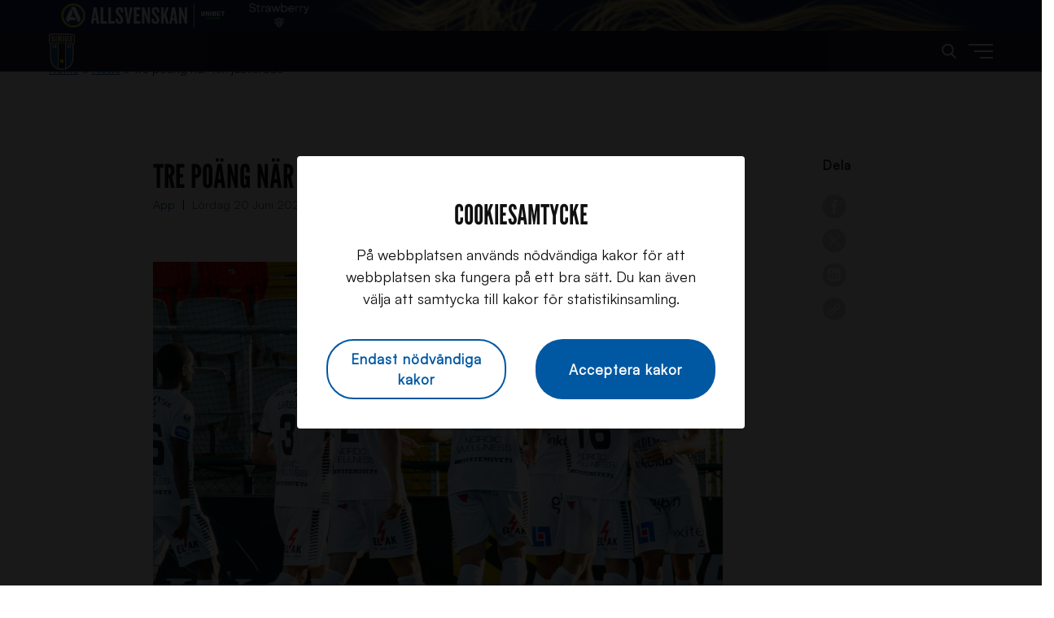

--- FILE ---
content_type: application/javascript; charset=utf-8
request_url: https://www.siriusfotboll.se/wp-content/themes/wasabiweb/custom/assets/dist/main.js?ver=09191032
body_size: 52077
content:
!function(t){var e={};function n(i){if(e[i])return e[i].exports;var o=e[i]={i:i,l:!1,exports:{}};return t[i].call(o.exports,o,o.exports,n),o.l=!0,o.exports}n.m=t,n.c=e,n.d=function(t,e,i){n.o(t,e)||Object.defineProperty(t,e,{enumerable:!0,get:i})},n.r=function(t){"undefined"!=typeof Symbol&&Symbol.toStringTag&&Object.defineProperty(t,Symbol.toStringTag,{value:"Module"}),Object.defineProperty(t,"__esModule",{value:!0})},n.t=function(t,e){if(1&e&&(t=n(t)),8&e)return t;if(4&e&&"object"==typeof t&&t&&t.__esModule)return t;var i=Object.create(null);if(n.r(i),Object.defineProperty(i,"default",{enumerable:!0,value:t}),2&e&&"string"!=typeof t)for(var o in t)n.d(i,o,function(e){return t[e]}.bind(null,o));return i},n.n=function(t){var e=t&&t.__esModule?function(){return t.default}:function(){return t};return n.d(e,"a",e),e},n.o=function(t,e){return Object.prototype.hasOwnProperty.call(t,e)},n.p="",n(n.s=27)}([function(t,e,n){var i;
/*!
 * jQuery JavaScript Library v4.0.0-pre -deprecated,-deprecated/ajax-event-alias,-deprecated/event,-css/showHide,-effects,-effects/Tween,-effects/animatedSelector,-wrap,-core/ready,-ajax,-ajax/jsonp,-ajax/load,-ajax/script,-ajax/var/location,-ajax/var/nonce,-ajax/var/rquery,-ajax/xhr,-manipulation/_evalUrl,-deferred,-deferred/exceptionHook,-queue,-queue/delay
 * https://jquery.com/
 *
 * Copyright OpenJS Foundation and other contributors
 * Released under the MIT license
 * https://jquery.org/license
 *
 * Date: 2020-10-27T15:50Z
 */
/*!
 * jQuery JavaScript Library v4.0.0-pre -deprecated,-deprecated/ajax-event-alias,-deprecated/event,-css/showHide,-effects,-effects/Tween,-effects/animatedSelector,-wrap,-core/ready,-ajax,-ajax/jsonp,-ajax/load,-ajax/script,-ajax/var/location,-ajax/var/nonce,-ajax/var/rquery,-ajax/xhr,-manipulation/_evalUrl,-deferred,-deferred/exceptionHook,-queue,-queue/delay
 * https://jquery.com/
 *
 * Copyright OpenJS Foundation and other contributors
 * Released under the MIT license
 * https://jquery.org/license
 *
 * Date: 2020-10-27T15:50Z
 */!function(e,n){"use strict";"object"==typeof t.exports?t.exports=e.document?n(e,!0):function(t){if(!t.document)throw new Error("jQuery requires a window with a document");return n(t)}:n(e)}("undefined"!=typeof window?window:this,(function(n,o){"use strict";var s=[],r=Object.getPrototypeOf,a=s.slice,c=s.flat?function(t){return s.flat.call(t)}:function(t){return s.concat.apply([],t)},l=s.push,u=s.indexOf,d={},f=d.toString,h=d.hasOwnProperty,p=h.toString,g=p.call(Object);function v(t){return null!=t&&t===t.window}var m=n.document,y={type:!0,src:!0,nonce:!0,noModule:!0};function b(t,e,n){var i,o=(n=n||m).createElement("script");if(o.text=t,e)for(i in y)e[i]&&(o[i]=e[i]);n.head.appendChild(o).parentNode.removeChild(o)}function w(t){return null==t?t+"":"object"==typeof t?d[f.call(t)]||"object":typeof t}var x="4.0.0-pre -deprecated,-deprecated/ajax-event-alias,-deprecated/event,-css/showHide,-effects,-effects/Tween,-effects/animatedSelector,-wrap,-core/ready,-ajax,-ajax/jsonp,-ajax/load,-ajax/script,-ajax/var/location,-ajax/var/nonce,-ajax/var/rquery,-ajax/xhr,-manipulation/_evalUrl,-deferred,-deferred/exceptionHook,-queue,-queue/delay",C=/HTML$/i,E=function(t,e){return new E.fn.init(t,e)};function _(t){var e=!!t&&t.length,n=w(t);return"function"!=typeof t&&!v(t)&&("array"===n||0===e||"number"==typeof e&&e>0&&e-1 in t)}function S(t,e){return t.nodeName&&t.nodeName.toLowerCase()===e.toLowerCase()}E.fn=E.prototype={jquery:x,constructor:E,length:0,toArray:function(){return a.call(this)},get:function(t){return null==t?a.call(this):t<0?this[t+this.length]:this[t]},pushStack:function(t){var e=E.merge(this.constructor(),t);return e.prevObject=this,e},each:function(t){return E.each(this,t)},map:function(t){return this.pushStack(E.map(this,(function(e,n){return t.call(e,n,e)})))},slice:function(){return this.pushStack(a.apply(this,arguments))},first:function(){return this.eq(0)},last:function(){return this.eq(-1)},even:function(){return this.pushStack(E.grep(this,(function(t,e){return(e+1)%2})))},odd:function(){return this.pushStack(E.grep(this,(function(t,e){return e%2})))},eq:function(t){var e=this.length,n=+t+(t<0?e:0);return this.pushStack(n>=0&&n<e?[this[n]]:[])},end:function(){return this.prevObject||this.constructor()}},E.extend=E.fn.extend=function(){var t,e,n,i,o,s,r=arguments[0]||{},a=1,c=arguments.length,l=!1;for("boolean"==typeof r&&(l=r,r=arguments[a]||{},a++),"object"!=typeof r&&"function"!=typeof r&&(r={}),a===c&&(r=this,a--);a<c;a++)if(null!=(t=arguments[a]))for(e in t)i=t[e],"__proto__"!==e&&r!==i&&(l&&i&&(E.isPlainObject(i)||(o=Array.isArray(i)))?(n=r[e],s=o&&!Array.isArray(n)?[]:o||E.isPlainObject(n)?n:{},o=!1,r[e]=E.extend(l,s,i)):void 0!==i&&(r[e]=i));return r},E.extend({expando:"jQuery"+(x+Math.random()).replace(/\D/g,""),isReady:!0,error:function(t){throw new Error(t)},noop:function(){},isPlainObject:function(t){var e,n;return!(!t||"[object Object]"!==f.call(t)||(e=r(t))&&("function"!=typeof(n=h.call(e,"constructor")&&e.constructor)||p.call(n)!==g))},isEmptyObject:function(t){for(var e in t)return!1;return!0},globalEval:function(t,e,n){b(t,{nonce:e&&e.nonce},n)},each:function(t,e){var n,i=0;if(_(t))for(n=t.length;i<n&&!1!==e.call(t[i],i,t[i]);i++);else for(i in t)if(!1===e.call(t[i],i,t[i]))break;return t},text:function(t){var e,n="",i=0,o=t.nodeType;if(o){if(1===o||9===o||11===o)return t.textContent;if(3===o||4===o)return t.nodeValue}else for(;e=t[i++];)n+=E.text(e);return n},makeArray:function(t,e){var n=e||[];return null!=t&&(_(Object(t))?E.merge(n,"string"==typeof t?[t]:t):l.call(n,t)),n},inArray:function(t,e,n){return null==e?-1:u.call(e,t,n)},isXMLDoc:function(t){var e=t.namespaceURI,n=(t.ownerDocument||t).documentElement;return!C.test(e||n&&n.nodeName||"HTML")},merge:function(t,e){for(var n=+e.length,i=0,o=t.length;i<n;i++)t[o++]=e[i];return t.length=o,t},grep:function(t,e,n){for(var i=[],o=0,s=t.length;o<s;o++)!e(t[o],o)!=!n&&i.push(t[o]);return i},map:function(t,e,n){var i,o,s=0,r=[];if(_(t))for(i=t.length;s<i;s++)null!=(o=e(t[s],s,n))&&r.push(o);else for(s in t)null!=(o=e(t[s],s,n))&&r.push(o);return c(r)},guid:1,support:{}}),"function"==typeof Symbol&&(E.fn[Symbol.iterator]=s[Symbol.iterator]),E.each("Boolean Number String Function Array Date RegExp Object Error Symbol".split(" "),(function(t,e){d["[object "+e+"]"]=e.toLowerCase()}));var O=m.documentElement,k=s.pop,D="[\\x20\\t\\r\\n\\f]",T=m.documentMode,L=T&&new RegExp(":enabled|:disabled|\\["+D+"*name"+D+"*="+D+"*(?:''|\"\")");E.contains=function(t,e){var n=9===t.nodeType?t.documentElement:t,i=e&&e.parentNode;return t===i||!(!i||1!==i.nodeType||!(n.contains?n.contains(i):t.compareDocumentPosition&&16&t.compareDocumentPosition(i)))};var j=/([\0-\x1f\x7f]|^-?\d)|^-$|[^\x80-\uFFFF\w-]/g;function A(t,e){return e?"\0"===t?"�":t.slice(0,-1)+"\\"+t.charCodeAt(t.length-1).toString(16)+" ":"\\"+t}E.escapeSelector=function(t){return(t+"").replace(j,A)};var N,P=s.sort;function I(t,e){if(t===e)return N=!0,0;var n=!t.compareDocumentPosition-!e.compareDocumentPosition;return n||(1&(n=(t.ownerDocument||t)==(e.ownerDocument||e)?t.compareDocumentPosition(e):1)?t==m||t.ownerDocument==m&&E.contains(m,t)?-1:e==m||e.ownerDocument==m&&E.contains(m,e)?1:0:4&n?-1:1)}E.uniqueSort=function(t){var e,n=[],i=0,o=0;if(N=!1,P.call(t,I),N){for(;e=t[o++];)e===t[o]&&(i=n.push(o));for(;i--;)t.splice(n[i],1)}return t};var M=m,z=O.matches||O.msMatchesSelector;function B(t,e,n){for(var i=[],o=void 0!==n;(t=t[e])&&9!==t.nodeType;)if(1===t.nodeType){if(o&&E(t).is(n))break;i.push(t)}return i}function H(t,e){for(var n=[];t;t=t.nextSibling)1===t.nodeType&&t!==e&&n.push(t);return n}!function(){var t,e,i,o,s,r,a=E.expando,c=0,d=0,f=q(),h=q(),p=q(),g=q(),v="(?:\\\\[\\da-fA-F]{1,6}"+D+"?|\\\\[^\\r\\n\\f]|[\\w-]|[^\0-\\x7f])+",m="\\["+D+"*("+v+")(?:"+D+"*([*^$|!~]?=)"+D+"*(?:'((?:\\\\.|[^\\\\'])*)'|\"((?:\\\\.|[^\\\\\"])*)\"|("+v+"))|)"+D+"*\\]",y=":("+v+")(?:\\((('((?:\\\\.|[^\\\\'])*)'|\"((?:\\\\.|[^\\\\\"])*)\")|((?:\\\\.|[^\\\\()[\\]]|"+m+")*)|.*)\\)|)",b=new RegExp(D+"+","g"),w=new RegExp("^"+D+"+|((?:^|[^\\\\])(?:\\\\.)*)"+D+"+$","g"),x=new RegExp("^"+D+"*,"+D+"*"),C=new RegExp("^"+D+"*([>+~]|"+D+")"+D+"*"),_=new RegExp(D+"|>"),O=new RegExp(y),j=new RegExp("^"+v+"$"),A={ID:new RegExp("^#("+v+")"),CLASS:new RegExp("^\\.("+v+")"),TAG:new RegExp("^("+v+"|[*])"),ATTR:new RegExp("^"+m),PSEUDO:new RegExp("^"+y),CHILD:new RegExp("^:(only|first|last|nth|nth-last)-(child|of-type)(?:\\("+D+"*(even|odd|(([+-]|)(\\d*)n|)"+D+"*(?:([+-]|)"+D+"*(\\d+)|))"+D+"*\\)|)","i"),bool:new RegExp("^(?:checked|selected|async|autofocus|autoplay|controls|defer|disabled|hidden|ismap|loop|multiple|open|readonly|required|scoped)$","i"),needsContext:new RegExp("^"+D+"*[>+~]|:(even|odd|eq|gt|lt|nth|first|last)(?:\\("+D+"*((?:-\\d)?\\d*)"+D+"*\\)|)(?=[^-]|$)","i")},N=/^(?:input|select|textarea|button)$/i,P=/^h\d$/i,I=/^(?:#([\w-]+)|(\w+)|\.([\w-]+))$/,B=/[+~]/,H=new RegExp("\\\\[\\da-fA-F]{1,6}"+D+"?|\\\\([^\\r\\n\\f])","g"),F=function(t,e){var n="0x"+t.slice(1)-65536;return e||(n<0?String.fromCharCode(n+65536):String.fromCharCode(n>>10|55296,1023&n|56320))},U=function(){K()},R=nt((function(t){return!0===t.disabled&&S(t,"fieldset")}),{dir:"parentNode",next:"legend"});function W(t){throw new Error("Syntax error, unrecognized expression: "+t)}function $(t,n,i,s){var c,u,d,f,h,p,v,m=n&&n.ownerDocument,y=n?n.nodeType:9;if(i=i||[],"string"!=typeof t||!t||1!==y&&9!==y&&11!==y)return i;if(!s&&(K(n),n=n||o,r)){if(11!==y&&(h=I.exec(t)))if(c=h[1]){if(9===y)return(d=n.getElementById(c))&&l.call(i,d),i;if(m&&(d=m.getElementById(c))&&E.contains(n,d))return l.call(i,d),i}else{if(h[2])return l.apply(i,n.getElementsByTagName(t)),i;if((c=h[3])&&n.getElementsByClassName)return l.apply(i,n.getElementsByClassName(c)),i}if(!(g[t+" "]||L&&L.test(t))){if(v=t,m=n,1===y&&(_.test(t)||C.test(t))){for(((m=B.test(t)&&J(n.parentNode)||n)!==n||T)&&((f=n.getAttribute("id"))?f=E.escapeSelector(f):n.setAttribute("id",f=a)),u=(p=tt(t)).length;u--;)p[u]=(f?"#"+f:":scope")+" "+et(p[u]);v=p.join(",")}try{return l.apply(i,m.querySelectorAll(v)),i}catch(e){g(t,!0)}finally{f===a&&n.removeAttribute("id")}}}return function(t,n,i,o){var s,a,c,u,d,f="function"==typeof t&&t,h=!o&&tt(t=f.selector||t);if(i=i||[],1===h.length){if((a=h[0]=h[0].slice(0)).length>2&&"ID"===(c=a[0]).type&&9===n.nodeType&&r&&e.relative[a[1].type]){if(!(n=(e.find.ID(c.matches[0].replace(H,F),n)||[])[0]))return i;f&&(n=n.parentNode),t=t.slice(a.shift().value.length)}for(s=A.needsContext.test(t)?0:a.length;s--&&(c=a[s],!e.relative[u=c.type]);)if((d=e.find[u])&&(o=d(c.matches[0].replace(H,F),B.test(a[0].type)&&J(n.parentNode)||n))){if(a.splice(s,1),!(t=o.length&&et(a)))return l.apply(i,o),i;break}}return(f||at(t,h))(o,n,!r,i,!n||B.test(t)&&J(n.parentNode)||n),i}(t.replace(w,"$1"),n,i,s)}function q(){var t=[];return function n(i,o){return t.push(i+" ")>e.cacheLength&&delete n[t.shift()],n[i+" "]=o}}function V(t){return t[a]=!0,t}function X(t){return function(e){return S(e,"input")&&e.type===t}}function G(t){return function(e){return(S(e,"input")||S(e,"button"))&&e.type===t}}function Y(t){return function(e){return"form"in e?e.parentNode&&!1===e.disabled?"label"in e?"label"in e.parentNode?e.parentNode.disabled===t:e.disabled===t:e.isDisabled===t||e.isDisabled!==!t&&R(e)===t:e.disabled===t:"label"in e&&e.disabled===t}}function Q(t){return V((function(e){return e=+e,V((function(n,i){for(var o,s=t([],n.length,e),r=s.length;r--;)n[o=s[r]]&&(n[o]=!(i[o]=n[o]))}))}))}function J(t){return t&&void 0!==t.getElementsByTagName&&t}function K(t){var e,n=t?t.ownerDocument||t:M;n!=o&&9===n.nodeType&&(s=(o=n).documentElement,r=!E.isXMLDoc(o),T&&M!=o&&(e=o.defaultView)&&e.top!==e&&e.addEventListener("unload",U))}for(t in $.matches=function(t,e){return $(t,null,null,e)},$.matchesSelector=function(t,e){if(K(t),r&&!g[e+" "]&&(!L||!L.test(e)))try{return z.call(t,e)}catch(t){g(e,!0)}return $(e,o,null,[t]).length>0},(e=E.expr={cacheLength:50,createPseudo:V,match:A,find:{ID:function(t,e){if(void 0!==e.getElementById&&r){var n=e.getElementById(t);return n?[n]:[]}},TAG:function(t,e){return void 0!==e.getElementsByTagName?e.getElementsByTagName(t):e.querySelectorAll(t)},CLASS:function(t,e){if(void 0!==e.getElementsByClassName&&r)return e.getElementsByClassName(t)}},relative:{">":{dir:"parentNode",first:!0}," ":{dir:"parentNode"},"+":{dir:"previousSibling",first:!0},"~":{dir:"previousSibling"}},preFilter:{ATTR:function(t){return t[1]=t[1].replace(H,F),t[3]=(t[3]||t[4]||t[5]||"").replace(H,F),"~="===t[2]&&(t[3]=" "+t[3]+" "),t.slice(0,4)},CHILD:function(t){return t[1]=t[1].toLowerCase(),"nth"===t[1].slice(0,3)?(t[3]||W(t[0]),t[4]=+(t[4]?t[5]+(t[6]||1):2*("even"===t[3]||"odd"===t[3])),t[5]=+(t[7]+t[8]||"odd"===t[3])):t[3]&&W(t[0]),t},PSEUDO:function(t){var e,n=!t[6]&&t[2];return A.CHILD.test(t[0])?null:(t[3]?t[2]=t[4]||t[5]||"":n&&O.test(n)&&(e=tt(n,!0))&&(e=n.indexOf(")",n.length-e)-n.length)&&(t[0]=t[0].slice(0,e),t[2]=n.slice(0,e)),t.slice(0,3))}},filter:{ID:function(t){var e=t.replace(H,F);return function(t){return t.getAttribute("id")===e}},TAG:function(t){var e=t.replace(H,F).toLowerCase();return"*"===t?function(){return!0}:function(t){return S(t,e)}},CLASS:function(t){var e=f[t+" "];return e||(e=new RegExp("(^|"+D+")"+t+"("+D+"|$)"))&&f(t,(function(t){return e.test("string"==typeof t.className&&t.className||void 0!==t.getAttribute&&t.getAttribute("class")||"")}))},ATTR:function(t,e,n){return function(i){var o=E.attr(i,t);return null==o?"!="===e:!e||(o+="","="===e?o===n:"!="===e?o!==n:"^="===e?n&&0===o.indexOf(n):"*="===e?n&&o.indexOf(n)>-1:"$="===e?n&&o.slice(-n.length)===n:"~="===e?(" "+o.replace(b," ")+" ").indexOf(n)>-1:"|="===e&&(o===n||o.slice(0,n.length+1)===n+"-"))}},CHILD:function(t,e,n,i,o){var s="nth"!==t.slice(0,3),r="last"!==t.slice(-4),l="of-type"===e;return 1===i&&0===o?function(t){return!!t.parentNode}:function(e,n,u){var d,f,h,p,g,v=s!==r?"nextSibling":"previousSibling",m=e.parentNode,y=l&&e.nodeName.toLowerCase(),b=!u&&!l,w=!1;if(m){if(s){for(;v;){for(h=e;h=h[v];)if(l?S(h,y):1===h.nodeType)return!1;g=v="only"===t&&!g&&"nextSibling"}return!0}if(g=[r?m.firstChild:m.lastChild],r&&b){for(w=(p=(d=(f=m[a]||(m[a]={}))[t]||[])[0]===c&&d[1])&&d[2],h=p&&m.childNodes[p];h=++p&&h&&h[v]||(w=p=0)||g.pop();)if(1===h.nodeType&&++w&&h===e){f[t]=[c,p,w];break}}else if(b&&(w=p=(d=(f=e[a]||(e[a]={}))[t]||[])[0]===c&&d[1]),!1===w)for(;(h=++p&&h&&h[v]||(w=p=0)||g.pop())&&((l?!S(h,y):1!==h.nodeType)||!++w||(b&&((f=h[a]||(h[a]={}))[t]=[c,w]),h!==e)););return(w-=o)===i||w%i==0&&w/i>=0}}},PSEUDO:function(t,n){var i,o=e.pseudos[t]||e.setFilters[t.toLowerCase()]||W("unsupported pseudo: "+t);return o[a]?o(n):o.length>1?(i=[t,t,"",n],e.setFilters.hasOwnProperty(t.toLowerCase())?V((function(t,e){for(var i,s=o(t,n),r=s.length;r--;)t[i=u.call(t,s[r])]=!(e[i]=s[r])})):function(t){return o(t,0,i)}):o}},pseudos:{not:V((function(t){var e=[],n=[],i=at(t.replace(w,"$1"));return i[a]?V((function(t,e,n,o){for(var s,r=i(t,null,o,[]),a=t.length;a--;)(s=r[a])&&(t[a]=!(e[a]=s))})):function(t,o,s){return e[0]=t,i(e,null,s,n),e[0]=null,!n.pop()}})),has:V((function(t){return function(e){return $(t,e).length>0}})),contains:V((function(t){return t=t.replace(H,F),function(e){return(e.textContent||E.text(e)).indexOf(t)>-1}})),lang:V((function(t){return j.test(t||"")||W("unsupported lang: "+t),t=t.replace(H,F).toLowerCase(),function(e){var n;do{if(n=r?e.lang:e.getAttribute("xml:lang")||e.getAttribute("lang"))return(n=n.toLowerCase())===t||0===n.indexOf(t+"-")}while((e=e.parentNode)&&1===e.nodeType);return!1}})),target:function(t){var e=n.location&&n.location.hash;return e&&e.slice(1)===t.id},root:function(t){return t===s},focus:function(t){return t===o.activeElement&&o.hasFocus()&&!!(t.type||t.href||~t.tabIndex)},enabled:Y(!1),disabled:Y(!0),checked:function(t){return S(t,"input")&&!!t.checked||S(t,"option")&&!!t.selected},selected:function(t){return T&&t.parentNode&&t.parentNode.selectedIndex,!0===t.selected},empty:function(t){for(t=t.firstChild;t;t=t.nextSibling)if(t.nodeType<6)return!1;return!0},parent:function(t){return!e.pseudos.empty(t)},header:function(t){return P.test(t.nodeName)},input:function(t){return N.test(t.nodeName)},button:function(t){return S(t,"input")&&"button"===t.type||S(t,"button")},text:function(t){return S(t,"input")&&"text"===t.type},first:Q((function(){return[0]})),last:Q((function(t,e){return[e-1]})),eq:Q((function(t,e,n){return[n<0?n+e:n]})),even:Q((function(t,e){for(var n=0;n<e;n+=2)t.push(n);return t})),odd:Q((function(t,e){for(var n=1;n<e;n+=2)t.push(n);return t})),lt:Q((function(t,e,n){var i;for(i=n<0?n+e:n>e?e:n;--i>=0;)t.push(i);return t})),gt:Q((function(t,e,n){for(var i=n<0?n+e:n;++i<e;)t.push(i);return t}))}}).pseudos.nth=e.pseudos.eq,{radio:!0,checkbox:!0,file:!0,password:!0,image:!0})e.pseudos[t]=X(t);for(t in{submit:!0,reset:!0})e.pseudos[t]=G(t);function Z(){}function tt(t,n){var i,o,s,r,a,c,l,u=h[t+" "];if(u)return n?0:u.slice(0);for(a=t,c=[],l=e.preFilter;a;){for(r in i&&!(o=x.exec(a))||(o&&(a=a.slice(o[0].length)||a),c.push(s=[])),i=!1,(o=C.exec(a))&&(i=o.shift(),s.push({value:i,type:o[0].replace(w," ")}),a=a.slice(i.length)),e.filter)!(o=A[r].exec(a))||l[r]&&!(o=l[r](o))||(i=o.shift(),s.push({value:i,type:r,matches:o}),a=a.slice(i.length));if(!i)break}return n?a.length:a?W(t):h(t,c).slice(0)}function et(t){for(var e=0,n=t.length,i="";e<n;e++)i+=t[e].value;return i}function nt(t,e,n){var i=e.dir,o=e.next,s=o||i,r=n&&"parentNode"===s,l=d++;return e.first?function(e,n,o){for(;e=e[i];)if(1===e.nodeType||r)return t(e,n,o);return!1}:function(e,n,u){var d,f,h=[c,l];if(u){for(;e=e[i];)if((1===e.nodeType||r)&&t(e,n,u))return!0}else for(;e=e[i];)if(1===e.nodeType||r)if(f=e[a]||(e[a]={}),o&&S(e,o))e=e[i]||e;else{if((d=f[s])&&d[0]===c&&d[1]===l)return h[2]=d[2];if(f[s]=h,h[2]=t(e,n,u))return!0}return!1}}function it(t){return t.length>1?function(e,n,i){for(var o=t.length;o--;)if(!t[o](e,n,i))return!1;return!0}:t[0]}function ot(t,e,n,i,o){for(var s,r=[],a=0,c=t.length,l=null!=e;a<c;a++)(s=t[a])&&(n&&!n(s,i,o)||(r.push(s),l&&e.push(a)));return r}function st(t,e,n,i,o,s){return i&&!i[a]&&(i=st(i)),o&&!o[a]&&(o=st(o,s)),V((function(s,r,a,c){var d,f,h,p,g=[],v=[],m=r.length,y=s||function(t,e,n){for(var i=0,o=e.length;i<o;i++)$(t,e[i],n);return n}(e||"*",a.nodeType?[a]:a,[]),b=!t||!s&&e?y:ot(y,g,t,a,c);if(n?n(b,p=o||(s?t:m||i)?[]:r,a,c):p=b,i)for(d=ot(p,v),i(d,[],a,c),f=d.length;f--;)(h=d[f])&&(p[v[f]]=!(b[v[f]]=h));if(s){if(o||t){if(o){for(d=[],f=p.length;f--;)(h=p[f])&&d.push(b[f]=h);o(null,p=[],d,c)}for(f=p.length;f--;)(h=p[f])&&(d=o?u.call(s,h):g[f])>-1&&(s[d]=!(r[d]=h))}}else p=ot(p===r?p.splice(m,p.length):p),o?o(null,r,p,c):l.apply(r,p)}))}function rt(t){for(var n,o,s,r=t.length,c=e.relative[t[0].type],l=c||e.relative[" "],d=c?1:0,f=nt((function(t){return t===n}),l,!0),h=nt((function(t){return u.call(n,t)>-1}),l,!0),p=[function(t,e,o){var s=!c&&(o||e!==i)||((n=e).nodeType?f(t,e,o):h(t,e,o));return n=null,s}];d<r;d++)if(o=e.relative[t[d].type])p=[nt(it(p),o)];else{if((o=e.filter[t[d].type].apply(null,t[d].matches))[a]){for(s=++d;s<r&&!e.relative[t[s].type];s++);return st(d>1&&it(p),d>1&&et(t.slice(0,d-1).concat({value:" "===t[d-2].type?"*":""})).replace(w,"$1"),o,d<s&&rt(t.slice(d,s)),s<r&&rt(t=t.slice(s)),s<r&&et(t))}p.push(o)}return it(p)}function at(t,n){var s,u=[],d=[],f=p[t+" "];if(!f){for(n||(n=tt(t)),s=n.length;s--;)(f=rt(n[s]))[a]?u.push(f):d.push(f);(f=p(t,function(t,n){var s=n.length>0,a=t.length>0,u=function(u,d,f,h,p){var g,v,m,y=0,b="0",w=u&&[],x=[],C=i,_=u||a&&e.find.TAG("*",p),S=c+=null==C?1:Math.random()||.1;for(p&&(i=d==o||d||p);null!=(g=_[b]);b++){if(a&&g){for(v=0,d||g.ownerDocument==o||(K(g),f=!r);m=t[v++];)if(m(g,d||o,f)){l.call(h,g);break}p&&(c=S)}s&&((g=!m&&g)&&y--,u&&w.push(g))}if(y+=b,s&&b!==y){for(v=0;m=n[v++];)m(w,x,d,f);if(u){if(y>0)for(;b--;)w[b]||x[b]||(x[b]=k.call(h));x=ot(x)}l.apply(h,x),p&&!u&&x.length>0&&y+n.length>1&&E.uniqueSort(h)}return p&&(c=S,i=C),w};return s?V(u):u}(d,u))).selector=t}return f}Z.prototype=e.filters=e.pseudos,e.setFilters=new Z,K(),E.find=$}();var F=E.expr.match.needsContext,U=/^<([a-z][^\/\0>:\x20\t\r\n\f]*)[\x20\t\r\n\f]*\/?>(?:<\/\1>|)$/i;function R(t,e,n){return"function"==typeof e?E.grep(t,(function(t,i){return!!e.call(t,i,t)!==n})):e.nodeType?E.grep(t,(function(t){return t===e!==n})):"string"!=typeof e?E.grep(t,(function(t){return u.call(e,t)>-1!==n})):E.filter(e,t,n)}E.filter=function(t,e,n){var i=e[0];return n&&(t=":not("+t+")"),1===e.length&&1===i.nodeType?E.find.matchesSelector(i,t)?[i]:[]:E.find.matches(t,E.grep(e,(function(t){return 1===t.nodeType})))},E.fn.extend({find:function(t){var e,n,i=this.length,o=this;if("string"!=typeof t)return this.pushStack(E(t).filter((function(){for(e=0;e<i;e++)if(E.contains(o[e],this))return!0})));for(n=this.pushStack([]),e=0;e<i;e++)E.find(t,o[e],n);return i>1?E.uniqueSort(n):n},filter:function(t){return this.pushStack(R(this,t||[],!1))},not:function(t){return this.pushStack(R(this,t||[],!0))},is:function(t){return!!R(this,"string"==typeof t&&F.test(t)?E(t):t||[],!1).length}});var W,$=/^(?:\s*(<[\w\W]+>)[^>]*|#([\w-]+))$/;(E.fn.init=function(t,e,n){var i,o;if(!t)return this;if(n=n||W,"string"==typeof t){if(!(i="<"===t[0]&&">"===t[t.length-1]&&t.length>=3?[null,t,null]:$.exec(t))||!i[1]&&e)return!e||e.jquery?(e||n).find(t):this.constructor(e).find(t);if(i[1]){if(e=e instanceof E?e[0]:e,E.merge(this,E.parseHTML(i[1],e&&e.nodeType?e.ownerDocument||e:m,!0)),U.test(i[1])&&E.isPlainObject(e))for(i in e)"function"==typeof this[i]?this[i](e[i]):this.attr(i,e[i]);return this}return(o=m.getElementById(i[2]))&&(this[0]=o,this.length=1),this}return t.nodeType?(this[0]=t,this.length=1,this):"function"==typeof t?void 0!==n.ready?n.ready(t):t(E):E.makeArray(t,this)}).prototype=E.fn,W=E(m);var q=/^(?:parents|prev(?:Until|All))/,V={children:!0,contents:!0,next:!0,prev:!0};function X(t,e){for(;(t=t[e])&&1!==t.nodeType;);return t}E.fn.extend({has:function(t){var e=E(t,this),n=e.length;return this.filter((function(){for(var t=0;t<n;t++)if(E.contains(this,e[t]))return!0}))},closest:function(t,e){var n,i=0,o=this.length,s=[],r="string"!=typeof t&&E(t);if(!F.test(t))for(;i<o;i++)for(n=this[i];n&&n!==e;n=n.parentNode)if(n.nodeType<11&&(r?r.index(n)>-1:1===n.nodeType&&E.find.matchesSelector(n,t))){s.push(n);break}return this.pushStack(s.length>1?E.uniqueSort(s):s)},index:function(t){return t?"string"==typeof t?u.call(E(t),this[0]):u.call(this,t.jquery?t[0]:t):this[0]&&this[0].parentNode?this.first().prevAll().length:-1},add:function(t,e){return this.pushStack(E.uniqueSort(E.merge(this.get(),E(t,e))))},addBack:function(t){return this.add(null==t?this.prevObject:this.prevObject.filter(t))}}),E.each({parent:function(t){var e=t.parentNode;return e&&11!==e.nodeType?e:null},parents:function(t){return B(t,"parentNode")},parentsUntil:function(t,e,n){return B(t,"parentNode",n)},next:function(t){return X(t,"nextSibling")},prev:function(t){return X(t,"previousSibling")},nextAll:function(t){return B(t,"nextSibling")},prevAll:function(t){return B(t,"previousSibling")},nextUntil:function(t,e,n){return B(t,"nextSibling",n)},prevUntil:function(t,e,n){return B(t,"previousSibling",n)},siblings:function(t){return H((t.parentNode||{}).firstChild,t)},children:function(t){return H(t.firstChild)},contents:function(t){return null!=t.contentDocument&&r(t.contentDocument)?t.contentDocument:(S(t,"template")&&(t=t.content||t),E.merge([],t.childNodes))}},(function(t,e){E.fn[t]=function(n,i){var o=E.map(this,e,n);return"Until"!==t.slice(-5)&&(i=n),i&&"string"==typeof i&&(o=E.filter(i,o)),this.length>1&&(V[t]||E.uniqueSort(o),q.test(t)&&o.reverse()),this.pushStack(o)}}));var G=/[^\x20\t\r\n\f]+/g;E.Callbacks=function(t){t="string"==typeof t?function(t){var e={};return E.each(t.match(G)||[],(function(t,n){e[n]=!0})),e}(t):E.extend({},t);var e,n,i,o,s=[],r=[],a=-1,c=function(){for(o=o||t.once,i=e=!0;r.length;a=-1)for(n=r.shift();++a<s.length;)!1===s[a].apply(n[0],n[1])&&t.stopOnFalse&&(a=s.length,n=!1);t.memory||(n=!1),e=!1,o&&(s=n?[]:"")},l={add:function(){return s&&(n&&!e&&(a=s.length-1,r.push(n)),function e(n){E.each(n,(function(n,i){"function"==typeof i?t.unique&&l.has(i)||s.push(i):i&&i.length&&"string"!==w(i)&&e(i)}))}(arguments),n&&!e&&c()),this},remove:function(){return E.each(arguments,(function(t,e){for(var n;(n=E.inArray(e,s,n))>-1;)s.splice(n,1),n<=a&&a--})),this},has:function(t){return t?E.inArray(t,s)>-1:s.length>0},empty:function(){return s&&(s=[]),this},disable:function(){return o=r=[],s=n="",this},disabled:function(){return!s},lock:function(){return o=r=[],n||e||(s=n=""),this},locked:function(){return!!o},fireWith:function(t,n){return o||(n=[t,(n=n||[]).slice?n.slice():n],r.push(n),e||c()),this},fire:function(){return l.fireWith(this,arguments),this},fired:function(){return!!i}};return l};var Y=function(t,e,n,i,o,s,r){var a=0,c=t.length,l=null==n;if("object"===w(n))for(a in o=!0,n)Y(t,e,a,n[a],!0,s,r);else if(void 0!==i&&(o=!0,"function"!=typeof i&&(r=!0),l&&(r?(e.call(t,i),e=null):(l=e,e=function(t,e,n){return l.call(E(t),n)})),e))for(;a<c;a++)e(t[a],n,r?i:i.call(t[a],a,e(t[a],n)));return o?t:l?e.call(t):c?e(t[0],n):s},Q=/-([a-z])/g;function J(t,e){return e.toUpperCase()}function K(t){return t.replace(Q,J)}function Z(t){return 1===t.nodeType||9===t.nodeType||!+t.nodeType}function tt(){this.expando=E.expando+tt.uid++}tt.uid=1,tt.prototype={cache:function(t){var e=t[this.expando];return e||(e=Object.create(null),Z(t)&&(t.nodeType?t[this.expando]=e:Object.defineProperty(t,this.expando,{value:e,configurable:!0}))),e},set:function(t,e,n){var i,o=this.cache(t);if("string"==typeof e)o[K(e)]=n;else for(i in e)o[K(i)]=e[i];return o},get:function(t,e){return void 0===e?this.cache(t):t[this.expando]&&t[this.expando][K(e)]},access:function(t,e,n){return void 0===e||e&&"string"==typeof e&&void 0===n?this.get(t,e):(this.set(t,e,n),void 0!==n?n:e)},remove:function(t,e){var n,i=t[this.expando];if(void 0!==i){if(void 0!==e){n=(e=Array.isArray(e)?e.map(K):(e=K(e))in i?[e]:e.match(G)||[]).length;for(;n--;)delete i[e[n]]}(void 0===e||E.isEmptyObject(i))&&(t.nodeType?t[this.expando]=void 0:delete t[this.expando])}},hasData:function(t){var e=t[this.expando];return void 0!==e&&!E.isEmptyObject(e)}};var et=new tt,nt=new tt,it=/^(?:\{[\w\W]*\}|\[[\w\W]*\])$/,ot=/[A-Z]/g;function st(t,e,n){var i;if(void 0===n&&1===t.nodeType)if(i="data-"+e.replace(ot,"-$&").toLowerCase(),"string"==typeof(n=t.getAttribute(i))){try{n=function(t){return"true"===t||"false"!==t&&("null"===t?null:t===+t+""?+t:it.test(t)?JSON.parse(t):t)}(n)}catch(t){}nt.set(t,e,n)}else n=void 0;return n}E.extend({hasData:function(t){return nt.hasData(t)||et.hasData(t)},data:function(t,e,n){return nt.access(t,e,n)},removeData:function(t,e){nt.remove(t,e)},_data:function(t,e,n){return et.access(t,e,n)},_removeData:function(t,e){et.remove(t,e)}}),E.fn.extend({data:function(t,e){var n,i,o,s=this[0],r=s&&s.attributes;if(void 0===t){if(this.length&&(o=nt.get(s),1===s.nodeType&&!et.get(s,"hasDataAttrs"))){for(n=r.length;n--;)r[n]&&0===(i=r[n].name).indexOf("data-")&&(i=K(i.slice(5)),st(s,i,o[i]));et.set(s,"hasDataAttrs",!0)}return o}return"object"==typeof t?this.each((function(){nt.set(this,t)})):Y(this,(function(e){var n;if(s&&void 0===e)return void 0!==(n=nt.get(s,t))||void 0!==(n=st(s,t))?n:void 0;this.each((function(){nt.set(this,t,e)}))}),null,e,arguments.length>1,null,!0)},removeData:function(t){return this.each((function(){nt.remove(this,t)}))}}),E.fn.extend({attr:function(t,e){return Y(this,E.attr,t,e,arguments.length>1)},removeAttr:function(t){return this.each((function(){E.removeAttr(this,t)}))}}),E.extend({attr:function(t,e,n){var i,o,s=t.nodeType;if(3!==s&&8!==s&&2!==s)return void 0===t.getAttribute?E.prop(t,e,n):(1===s&&E.isXMLDoc(t)||(o=E.attrHooks[e.toLowerCase()]),void 0!==n?null===n?void E.removeAttr(t,e):o&&"set"in o&&void 0!==(i=o.set(t,n,e))?i:(t.setAttribute(e,n+""),n):o&&"get"in o&&null!==(i=o.get(t,e))?i:null==(i=t.getAttribute(e))?void 0:i)},attrHooks:{},removeAttr:function(t,e){var n,i=0,o=e&&e.match(G);if(o&&1===t.nodeType)for(;n=o[i++];)t.removeAttribute(n)}}),T&&(E.attrHooks.type={set:function(t,e){if("radio"===e&&S(t,"input")){var n=t.value;return t.setAttribute("type",e),n&&(t.value=n),e}}}),E.each(E.expr.match.bool.source.match(/\w+/g),(function(t,e){E.attrHooks[e]={get:function(t){var n,i=E.isXMLDoc(t),o=e.toLowerCase();return i||(n=null!=t.getAttribute(e)?o:null),n},set:function(t,e,n){return!1===e?E.removeAttr(t,n):t.setAttribute(n,n),n}}}));var rt=/^(?:input|select|textarea|button)$/i,at=/^(?:a|area)$/i;function ct(t){return(t.match(G)||[]).join(" ")}function lt(t){return t.getAttribute&&t.getAttribute("class")||""}function ut(t){return Array.isArray(t)?t:"string"==typeof t&&t.match(G)||[]}E.fn.extend({prop:function(t,e){return Y(this,E.prop,t,e,arguments.length>1)},removeProp:function(t){return this.each((function(){delete this[E.propFix[t]||t]}))}}),E.extend({prop:function(t,e,n){var i,o,s=t.nodeType;if(3!==s&&8!==s&&2!==s)return 1===s&&E.isXMLDoc(t)||(e=E.propFix[e]||e,o=E.propHooks[e]),void 0!==n?o&&"set"in o&&void 0!==(i=o.set(t,n,e))?i:t[e]=n:o&&"get"in o&&null!==(i=o.get(t,e))?i:t[e]},propHooks:{tabIndex:{get:function(t){var e=t.getAttribute("tabindex");return e?parseInt(e,10):rt.test(t.nodeName)||at.test(t.nodeName)&&t.href?0:-1}}},propFix:{for:"htmlFor",class:"className"}}),T&&(E.propHooks.selected={get:function(t){var e=t.parentNode;return e&&e.parentNode&&e.parentNode.selectedIndex,null},set:function(t){var e=t.parentNode;e&&(e.selectedIndex,e.parentNode&&e.parentNode.selectedIndex)}}),E.each(["tabIndex","readOnly","maxLength","cellSpacing","cellPadding","rowSpan","colSpan","useMap","frameBorder","contentEditable"],(function(){E.propFix[this.toLowerCase()]=this})),E.fn.extend({addClass:function(t){var e,n,i,o,s,r,a,c=0;if("function"==typeof t)return this.each((function(e){E(this).addClass(t.call(this,e,lt(this)))}));if((e=ut(t)).length)for(;n=this[c++];)if(o=lt(n),i=1===n.nodeType&&" "+ct(o)+" "){for(r=0;s=e[r++];)i.indexOf(" "+s+" ")<0&&(i+=s+" ");o!==(a=ct(i))&&n.setAttribute("class",a)}return this},removeClass:function(t){var e,n,i,o,s,r,a,c=0;if("function"==typeof t)return this.each((function(e){E(this).removeClass(t.call(this,e,lt(this)))}));if(!arguments.length)return this.attr("class","");if((e=ut(t)).length)for(;n=this[c++];)if(o=lt(n),i=1===n.nodeType&&" "+ct(o)+" "){for(r=0;s=e[r++];)for(;i.indexOf(" "+s+" ")>-1;)i=i.replace(" "+s+" "," ");o!==(a=ct(i))&&n.setAttribute("class",a)}return this},toggleClass:function(t,e){return"function"==typeof t?this.each((function(n){E(this).toggleClass(t.call(this,n,lt(this),e),e)})):"boolean"==typeof e?e?this.addClass(t):this.removeClass(t):this.each((function(){var e,n,i,o;for(n=0,i=E(this),o=ut(t);e=o[n++];)i.hasClass(e)?i.removeClass(e):i.addClass(e)}))},hasClass:function(t){var e,n,i=0;for(e=" "+t+" ";n=this[i++];)if(1===n.nodeType&&(" "+ct(lt(n))+" ").indexOf(e)>-1)return!0;return!1}}),E.fn.extend({val:function(t){var e,n,i,o=this[0];return arguments.length?(i="function"==typeof t,this.each((function(n){var o;1===this.nodeType&&(null==(o=i?t.call(this,n,E(this).val()):t)?o="":"number"==typeof o?o+="":Array.isArray(o)&&(o=E.map(o,(function(t){return null==t?"":t+""}))),(e=E.valHooks[this.type]||E.valHooks[this.nodeName.toLowerCase()])&&"set"in e&&void 0!==e.set(this,o,"value")||(this.value=o))}))):o?(e=E.valHooks[o.type]||E.valHooks[o.nodeName.toLowerCase()])&&"get"in e&&void 0!==(n=e.get(o,"value"))?n:null==(n=o.value)?"":n:void 0}}),E.extend({valHooks:{select:{get:function(t){var e,n,i,o=t.options,s=t.selectedIndex,r="select-one"===t.type,a=r?null:[],c=r?s+1:o.length;for(i=s<0?c:r?s:0;i<c;i++)if((n=o[i]).selected&&!n.disabled&&(!n.parentNode.disabled||!S(n.parentNode,"optgroup"))){if(e=E(n).val(),r)return e;a.push(e)}return a},set:function(t,e){for(var n,i,o=t.options,s=E.makeArray(e),r=o.length;r--;)((i=o[r]).selected=E.inArray(E(i).val(),s)>-1)&&(n=!0);return n||(t.selectedIndex=-1),s}}}}),T&&(E.valHooks.option={get:function(t){var e=t.getAttribute("value");return null!=e?e:ct(E.text(t))}}),E.each(["radio","checkbox"],(function(){E.valHooks[this]={set:function(t,e){if(Array.isArray(e))return t.checked=E.inArray(E(t).val(),e)>-1}}}));var dt=/^(?:checkbox|radio)$/i,ft=/^([^.]*)(?:\.(.+)|)/;function ht(){return!0}function pt(){return!1}function gt(t,e){return t===m.activeElement==("focus"===e)}function vt(t,e,n,i,o,s){var r,a;if("object"==typeof e){for(a in"string"!=typeof n&&(i=i||n,n=void 0),e)vt(t,a,n,i,e[a],s);return t}if(null==i&&null==o?(o=n,i=n=void 0):null==o&&("string"==typeof n?(o=i,i=void 0):(o=i,i=n,n=void 0)),!1===o)o=pt;else if(!o)return t;return 1===s&&(r=o,(o=function(t){return E().off(t),r.apply(this,arguments)}).guid=r.guid||(r.guid=E.guid++)),t.each((function(){E.event.add(this,e,o,i,n)}))}function mt(t,e,n){n?(et.set(t,e,!1),E.event.add(t,e,{namespace:!1,handler:function(t){var i,o,s=et.get(this,e);if(1&t.isTrigger&&this[e]){if(s.length)(E.event.special[e]||{}).delegateType&&t.stopPropagation();else if(s=a.call(arguments),et.set(this,e,s),i=n(this,e),this[e](),s!==(o=et.get(this,e))||i?et.set(this,e,!1):o={},s!==o)return t.stopImmediatePropagation(),t.preventDefault(),o&&o.value}else s.length&&(et.set(this,e,{value:E.event.trigger(E.extend(s[0],E.Event.prototype),s.slice(1),this)}),t.stopImmediatePropagation())}})):void 0===et.get(t,e)&&E.event.add(t,e,ht)}E.event={add:function(t,e,n,i,o){var s,r,a,c,l,u,d,f,h,p,g,v=et.get(t);if(Z(t))for(n.handler&&(n=(s=n).handler,o=s.selector),o&&E.find.matchesSelector(O,o),n.guid||(n.guid=E.guid++),(c=v.events)||(c=v.events=Object.create(null)),(r=v.handle)||(r=v.handle=function(e){return void 0!==E&&E.event.triggered!==e.type?E.event.dispatch.apply(t,arguments):void 0}),l=(e=(e||"").match(G)||[""]).length;l--;)h=g=(a=ft.exec(e[l])||[])[1],p=(a[2]||"").split(".").sort(),h&&(d=E.event.special[h]||{},h=(o?d.delegateType:d.bindType)||h,d=E.event.special[h]||{},u=E.extend({type:h,origType:g,data:i,handler:n,guid:n.guid,selector:o,needsContext:o&&E.expr.match.needsContext.test(o),namespace:p.join(".")},s),(f=c[h])||((f=c[h]=[]).delegateCount=0,d.setup&&!1!==d.setup.call(t,i,p,r)||t.addEventListener&&t.addEventListener(h,r)),d.add&&(d.add.call(t,u),u.handler.guid||(u.handler.guid=n.guid)),o?f.splice(f.delegateCount++,0,u):f.push(u))},remove:function(t,e,n,i,o){var s,r,a,c,l,u,d,f,h,p,g,v=et.hasData(t)&&et.get(t);if(v&&(c=v.events)){for(l=(e=(e||"").match(G)||[""]).length;l--;)if(h=g=(a=ft.exec(e[l])||[])[1],p=(a[2]||"").split(".").sort(),h){for(d=E.event.special[h]||{},f=c[h=(i?d.delegateType:d.bindType)||h]||[],a=a[2]&&new RegExp("(^|\\.)"+p.join("\\.(?:.*\\.|)")+"(\\.|$)"),r=s=f.length;s--;)u=f[s],!o&&g!==u.origType||n&&n.guid!==u.guid||a&&!a.test(u.namespace)||i&&i!==u.selector&&("**"!==i||!u.selector)||(f.splice(s,1),u.selector&&f.delegateCount--,d.remove&&d.remove.call(t,u));r&&!f.length&&(d.teardown&&!1!==d.teardown.call(t,p,v.handle)||E.removeEvent(t,h,v.handle),delete c[h])}else for(h in c)E.event.remove(t,h+e[l],n,i,!0);E.isEmptyObject(c)&&et.remove(t,"handle events")}},dispatch:function(t){var e,n,i,o,s,r,a=new Array(arguments.length),c=E.event.fix(t),l=(et.get(this,"events")||Object.create(null))[c.type]||[],u=E.event.special[c.type]||{};for(a[0]=c,e=1;e<arguments.length;e++)a[e]=arguments[e];if(c.delegateTarget=this,!u.preDispatch||!1!==u.preDispatch.call(this,c)){for(r=E.event.handlers.call(this,c,l),e=0;(o=r[e++])&&!c.isPropagationStopped();)for(c.currentTarget=o.elem,n=0;(s=o.handlers[n++])&&!c.isImmediatePropagationStopped();)c.rnamespace&&!1!==s.namespace&&!c.rnamespace.test(s.namespace)||(c.handleObj=s,c.data=s.data,void 0!==(i=((E.event.special[s.origType]||{}).handle||s.handler).apply(o.elem,a))&&!1===(c.result=i)&&(c.preventDefault(),c.stopPropagation()));return u.postDispatch&&u.postDispatch.call(this,c),c.result}},handlers:function(t,e){var n,i,o,s,r,a=[],c=e.delegateCount,l=t.target;if(c&&!("click"===t.type&&t.button>=1))for(;l!==this;l=l.parentNode||this)if(1===l.nodeType&&("click"!==t.type||!0!==l.disabled)){for(s=[],r={},n=0;n<c;n++)void 0===r[o=(i=e[n]).selector+" "]&&(r[o]=i.needsContext?E(o,this).index(l)>-1:E.find(o,this,null,[l]).length),r[o]&&s.push(i);s.length&&a.push({elem:l,handlers:s})}return l=this,c<e.length&&a.push({elem:l,handlers:e.slice(c)}),a},addProp:function(t,e){Object.defineProperty(E.Event.prototype,t,{enumerable:!0,configurable:!0,get:"function"==typeof e?function(){if(this.originalEvent)return e(this.originalEvent)}:function(){if(this.originalEvent)return this.originalEvent[t]},set:function(e){Object.defineProperty(this,t,{enumerable:!0,configurable:!0,writable:!0,value:e})}})},fix:function(t){return t[E.expando]?t:new E.Event(t)},special:{load:{noBubble:!0},click:{setup:function(t){var e=this||t;return dt.test(e.type)&&e.click&&S(e,"input")&&mt(e,"click",ht),!1},trigger:function(t){var e=this||t;return dt.test(e.type)&&e.click&&S(e,"input")&&mt(e,"click"),!0},_default:function(t){var e=t.target;return dt.test(e.type)&&e.click&&S(e,"input")&&et.get(e,"click")||S(e,"a")}},beforeunload:{postDispatch:function(t){void 0!==t.result&&t.originalEvent&&(t.originalEvent.returnValue=t.result)}}}},E.removeEvent=function(t,e,n){t.removeEventListener&&t.removeEventListener(e,n)},E.Event=function(t,e){if(!(this instanceof E.Event))return new E.Event(t,e);t&&t.type?(this.originalEvent=t,this.type=t.type,this.isDefaultPrevented=t.defaultPrevented?ht:pt,this.target=t.target,this.currentTarget=t.currentTarget,this.relatedTarget=t.relatedTarget):this.type=t,e&&E.extend(this,e),this.timeStamp=t&&t.timeStamp||Date.now(),this[E.expando]=!0},E.Event.prototype={constructor:E.Event,isDefaultPrevented:pt,isPropagationStopped:pt,isImmediatePropagationStopped:pt,isSimulated:!1,preventDefault:function(){var t=this.originalEvent;this.isDefaultPrevented=ht,t&&!this.isSimulated&&t.preventDefault()},stopPropagation:function(){var t=this.originalEvent;this.isPropagationStopped=ht,t&&!this.isSimulated&&t.stopPropagation()},stopImmediatePropagation:function(){var t=this.originalEvent;this.isImmediatePropagationStopped=ht,t&&!this.isSimulated&&t.stopImmediatePropagation(),this.stopPropagation()}},E.each({altKey:!0,bubbles:!0,cancelable:!0,changedTouches:!0,ctrlKey:!0,detail:!0,eventPhase:!0,metaKey:!0,pageX:!0,pageY:!0,shiftKey:!0,view:!0,char:!0,code:!0,charCode:!0,key:!0,keyCode:!0,button:!0,buttons:!0,clientX:!0,clientY:!0,offsetX:!0,offsetY:!0,pointerId:!0,pointerType:!0,screenX:!0,screenY:!0,targetTouches:!0,toElement:!0,touches:!0,which:!0},E.event.addProp),E.each({focus:"focusin",blur:"focusout"},(function(t,e){E.event.special[t]={setup:function(){return mt(this,t,gt),!1},trigger:function(){return mt(this,t),!0},delegateType:e}})),E.each({mouseenter:"mouseover",mouseleave:"mouseout",pointerenter:"pointerover",pointerleave:"pointerout"},(function(t,e){E.event.special[t]={delegateType:e,bindType:e,handle:function(t){var n,i=t.relatedTarget,o=t.handleObj;return i&&(i===this||E.contains(this,i))||(t.type=o.origType,n=o.handler.apply(this,arguments),t.type=e),n}}})),E.fn.extend({on:function(t,e,n,i){return vt(this,t,e,n,i)},one:function(t,e,n,i){return vt(this,t,e,n,i,1)},off:function(t,e,n){var i,o;if(t&&t.preventDefault&&t.handleObj)return i=t.handleObj,E(t.delegateTarget).off(i.namespace?i.origType+"."+i.namespace:i.origType,i.selector,i.handler),this;if("object"==typeof t){for(o in t)this.off(o,e,t[o]);return this}return!1!==e&&"function"!=typeof e||(n=e,e=void 0),!1===n&&(n=pt),this.each((function(){E.event.remove(this,t,n,e)}))}});var yt=/^(?:focusinfocus|focusoutblur)$/,bt=function(t){t.stopPropagation()};E.extend(E.event,{trigger:function(t,e,i,o){var s,r,a,c,l,u,d,f,p=[i||m],g=h.call(t,"type")?t.type:t,y=h.call(t,"namespace")?t.namespace.split("."):[];if(r=f=a=i=i||m,3!==i.nodeType&&8!==i.nodeType&&!yt.test(g+E.event.triggered)&&(g.indexOf(".")>-1&&(g=(y=g.split(".")).shift(),y.sort()),l=g.indexOf(":")<0&&"on"+g,(t=t[E.expando]?t:new E.Event(g,"object"==typeof t&&t)).isTrigger=o?2:3,t.namespace=y.join("."),t.rnamespace=t.namespace?new RegExp("(^|\\.)"+y.join("\\.(?:.*\\.|)")+"(\\.|$)"):null,t.result=void 0,t.target||(t.target=i),e=null==e?[t]:E.makeArray(e,[t]),d=E.event.special[g]||{},o||!d.trigger||!1!==d.trigger.apply(i,e))){if(!o&&!d.noBubble&&!v(i)){for(c=d.delegateType||g,yt.test(c+g)||(r=r.parentNode);r;r=r.parentNode)p.push(r),a=r;a===(i.ownerDocument||m)&&p.push(a.defaultView||a.parentWindow||n)}for(s=0;(r=p[s++])&&!t.isPropagationStopped();)f=r,t.type=s>1?c:d.bindType||g,(u=(et.get(r,"events")||Object.create(null))[t.type]&&et.get(r,"handle"))&&u.apply(r,e),(u=l&&r[l])&&u.apply&&Z(r)&&(t.result=u.apply(r,e),!1===t.result&&t.preventDefault());return t.type=g,o||t.isDefaultPrevented()||d._default&&!1!==d._default.apply(p.pop(),e)||!Z(i)||l&&"function"==typeof i[g]&&!v(i)&&((a=i[l])&&(i[l]=null),E.event.triggered=g,t.isPropagationStopped()&&f.addEventListener(g,bt),i[g](),t.isPropagationStopped()&&f.removeEventListener(g,bt),E.event.triggered=void 0,a&&(i[l]=a)),t.result}},simulate:function(t,e,n){var i=E.extend(new E.Event,n,{type:t,isSimulated:!0});E.event.trigger(i,null,e)}}),E.fn.extend({trigger:function(t,e){return this.each((function(){E.event.trigger(t,e,this)}))},triggerHandler:function(t,e){var n=this[0];if(n)return E.event.trigger(t,e,n,!0)}});var wt=function(t){return E.contains(t.ownerDocument,t)||t.getRootNode(xt)===t.ownerDocument},xt={composed:!0};O.getRootNode||(wt=function(t){return E.contains(t.ownerDocument,t)});var Ct=wt,Et=/<([a-z][^\/\0>\x20\t\r\n\f]*)/i,_t=/^$|^module$|\/(?:java|ecma)script/i,St={thead:["table"],col:["colgroup","table"],tr:["tbody","table"],td:["tr","tbody","table"]};function Ot(t,e){var n;return n=void 0!==t.getElementsByTagName?t.getElementsByTagName(e||"*"):void 0!==t.querySelectorAll?t.querySelectorAll(e||"*"):[],void 0===e||e&&S(t,e)?E.merge([t],n):n}function kt(t,e){for(var n=0,i=t.length;n<i;n++)et.set(t[n],"globalEval",!e||et.get(e[n],"globalEval"))}St.tbody=St.tfoot=St.colgroup=St.caption=St.thead,St.th=St.td;var Dt=/<|&#?\w+;/;function Tt(t,e,n,i,o){for(var r,a,c,l,u,d,f=e.createDocumentFragment(),h=[],p=0,g=t.length;p<g;p++)if((r=t[p])||0===r)if("object"===w(r))E.merge(h,r.nodeType?[r]:r);else if(Dt.test(r)){for(a=a||f.appendChild(e.createElement("div")),c=(Et.exec(r)||["",""])[1].toLowerCase(),d=(l=St[c]||s).length;--d>-1;)a=a.appendChild(e.createElement(l[d]));a.innerHTML=E.htmlPrefilter(r),E.merge(h,a.childNodes),(a=f.firstChild).textContent=""}else h.push(e.createTextNode(r));for(f.textContent="",p=0;r=h[p++];)if(i&&E.inArray(r,i)>-1)o&&o.push(r);else if(u=Ct(r),a=Ot(f.appendChild(r),"script"),u&&kt(a),n)for(d=0;r=a[d++];)_t.test(r.type||"")&&n.push(r);return f}var Lt=/<script|<style|<link/i,jt=/^\s*<!(?:\[CDATA\[|--)|(?:\]\]|--)>\s*$/g;function At(t,e){return S(t,"table")&&S(11!==e.nodeType?e:e.firstChild,"tr")&&E(t).children("tbody")[0]||t}function Nt(t){return t.type=(null!==t.getAttribute("type"))+"/"+t.type,t}function Pt(t){return"true/"===(t.type||"").slice(0,5)?t.type=t.type.slice(5):t.removeAttribute("type"),t}function It(t,e){var n,i,o,s,r,a;if(1===e.nodeType){if(et.hasData(t)&&(a=et.get(t).events))for(o in et.remove(e,"handle events"),a)for(n=0,i=a[o].length;n<i;n++)E.event.add(e,o,a[o][n]);nt.hasData(t)&&(s=nt.access(t),r=E.extend({},s),nt.set(e,r))}}function Mt(t,e,n,i){e=c(e);var o,s,r,a,l,u,d=0,f=t.length,h=f-1,p=e[0];if("function"==typeof p)return t.each((function(o){var s=t.eq(o);e[0]=p.call(this,o,s.html()),Mt(s,e,n,i)}));if(f&&(s=(o=Tt(e,t[0].ownerDocument,!1,t,i)).firstChild,1===o.childNodes.length&&(o=s),s||i)){for(a=(r=E.map(Ot(o,"script"),Nt)).length;d<f;d++)l=o,d!==h&&(l=E.clone(l,!0,!0),a&&E.merge(r,Ot(l,"script"))),n.call(t[d],l,d);if(a)for(u=r[r.length-1].ownerDocument,E.map(r,Pt),d=0;d<a;d++)l=r[d],_t.test(l.type||"")&&!et.access(l,"globalEval")&&E.contains(u,l)&&(l.src&&"module"!==(l.type||"").toLowerCase()?E._evalUrl&&!l.noModule&&E._evalUrl(l.src,{nonce:l.nonce,crossOrigin:l.crossOrigin},u):b(l.textContent.replace(jt,""),l,u))}return t}function zt(t,e,n){for(var i,o=e?E.filter(e,t):t,s=0;null!=(i=o[s]);s++)n||1!==i.nodeType||E.cleanData(Ot(i)),i.parentNode&&(n&&Ct(i)&&kt(Ot(i,"script")),i.parentNode.removeChild(i));return t}E.extend({htmlPrefilter:function(t){return t},clone:function(t,e,n){var i,o,s,r,a=t.cloneNode(!0),c=Ct(t);if(T&&(1===t.nodeType||11===t.nodeType)&&!E.isXMLDoc(t))for(r=Ot(a),i=0,o=(s=Ot(t)).length;i<o;i++)S(r[i],"textarea")&&(r[i].defaultValue=s[i].defaultValue);if(e)if(n)for(s=s||Ot(t),r=r||Ot(a),i=0,o=s.length;i<o;i++)It(s[i],r[i]);else It(t,a);return(r=Ot(a,"script")).length>0&&kt(r,!c&&Ot(t,"script")),a},cleanData:function(t){for(var e,n,i,o=E.event.special,s=0;void 0!==(n=t[s]);s++)if(Z(n)){if(e=n[et.expando]){if(e.events)for(i in e.events)o[i]?E.event.remove(n,i):E.removeEvent(n,i,e.handle);n[et.expando]=void 0}n[nt.expando]&&(n[nt.expando]=void 0)}}}),E.fn.extend({detach:function(t){return zt(this,t,!0)},remove:function(t){return zt(this,t)},text:function(t){return Y(this,(function(t){return void 0===t?E.text(this):this.empty().each((function(){1!==this.nodeType&&11!==this.nodeType&&9!==this.nodeType||(this.textContent=t)}))}),null,t,arguments.length)},append:function(){return Mt(this,arguments,(function(t){1!==this.nodeType&&11!==this.nodeType&&9!==this.nodeType||At(this,t).appendChild(t)}))},prepend:function(){return Mt(this,arguments,(function(t){if(1===this.nodeType||11===this.nodeType||9===this.nodeType){var e=At(this,t);e.insertBefore(t,e.firstChild)}}))},before:function(){return Mt(this,arguments,(function(t){this.parentNode&&this.parentNode.insertBefore(t,this)}))},after:function(){return Mt(this,arguments,(function(t){this.parentNode&&this.parentNode.insertBefore(t,this.nextSibling)}))},empty:function(){for(var t,e=0;null!=(t=this[e]);e++)1===t.nodeType&&(E.cleanData(Ot(t,!1)),t.textContent="");return this},clone:function(t,e){return t=null!=t&&t,e=null==e?t:e,this.map((function(){return E.clone(this,t,e)}))},html:function(t){return Y(this,(function(t){var e=this[0]||{},n=0,i=this.length;if(void 0===t&&1===e.nodeType)return e.innerHTML;if("string"==typeof t&&!Lt.test(t)&&!St[(Et.exec(t)||["",""])[1].toLowerCase()]){t=E.htmlPrefilter(t);try{for(;n<i;n++)1===(e=this[n]||{}).nodeType&&(E.cleanData(Ot(e,!1)),e.innerHTML=t);e=0}catch(t){}}e&&this.empty().append(t)}),null,t,arguments.length)},replaceWith:function(){var t=[];return Mt(this,arguments,(function(e){var n=this.parentNode;E.inArray(this,t)<0&&(E.cleanData(Ot(this)),n&&n.replaceChild(e,this))}),t)}}),E.each({appendTo:"append",prependTo:"prepend",insertBefore:"before",insertAfter:"after",replaceAll:"replaceWith"},(function(t,e){E.fn[t]=function(t){for(var n,i=[],o=E(t),s=o.length-1,r=0;r<=s;r++)n=r===s?this:this.clone(!0),E(o[r])[e](n),l.apply(i,n.get());return this.pushStack(i)}}));var Bt=/[+-]?(?:\d*\.|)\d+(?:[eE][+-]?\d+|)/.source,Ht=new RegExp("^(?:([+-])=|)("+Bt+")([a-z%]*)$","i"),Ft=new RegExp("^("+Bt+")(?!px)[a-z%]+$","i"),Ut=["Top","Right","Bottom","Left"],Rt=/^[a-z]/,Wt=/^(?:Border(?:Top|Right|Bottom|Left)?(?:Width|)|(?:Margin|Padding)?(?:Top|Right|Bottom|Left)?|(?:Min|Max)?(?:Width|Height))$/;function $t(t){return Rt.test(t)&&Wt.test(t[0].toUpperCase()+t.slice(1))}var qt=/^-ms-/;function Vt(t){return K(t.replace(qt,"ms-"))}function Xt(t){var e=t.ownerDocument.defaultView;return e||(e=n),e.getComputedStyle(t)}function Gt(t,e,n){var i;return(n=n||Xt(t))&&(""!==(i=n.getPropertyValue(e)||n[e])||Ct(t)||(i=E.style(t,e))),void 0!==i?i+"":i}var Yt=["Webkit","Moz","ms"],Qt=m.createElement("div").style,Jt={};function Kt(t){return Jt[t]||(t in Qt?t:Jt[t]=function(t){for(var e=t[0].toUpperCase()+t.slice(1),n=Yt.length;n--;)if((t=Yt[n]+e)in Qt)return t}(t)||t)}var Zt=/^(none|table(?!-c[ea]).+)/,te=/^--/,ee={position:"absolute",visibility:"hidden",display:"block"},ne={letterSpacing:"0",fontWeight:"400"};function ie(t,e,n){var i=Ht.exec(e);return i?Math.max(0,i[2]-(n||0))+(i[3]||"px"):e}function oe(t,e,n,i,o,s){var r="width"===e?1:0,a=0,c=0;if(n===(i?"border":"content"))return 0;for(;r<4;r+=2)"margin"===n&&(c+=E.css(t,n+Ut[r],!0,o)),i?("content"===n&&(c-=E.css(t,"padding"+Ut[r],!0,o)),"margin"!==n&&(c-=E.css(t,"border"+Ut[r]+"Width",!0,o))):(c+=E.css(t,"padding"+Ut[r],!0,o),"padding"!==n?c+=E.css(t,"border"+Ut[r]+"Width",!0,o):a+=E.css(t,"border"+Ut[r]+"Width",!0,o));return!i&&s>=0&&(c+=Math.max(0,Math.ceil(t["offset"+e[0].toUpperCase()+e.slice(1)]-s-c-a-.5))||0),c}function se(t,e,n){var i=Xt(t),o=(T||n)&&"border-box"===E.css(t,"boxSizing",!1,i),s=o,r=Gt(t,e,i),a="offset"+e[0].toUpperCase()+e.slice(1);if(Ft.test(r)){if(!n)return r;r="auto"}return(T&&(o||S(t,"tr"))||"auto"===r)&&t.getClientRects().length&&(o="border-box"===E.css(t,"boxSizing",!1,i),(s=a in t)&&(r=t[a])),(r=parseFloat(r)||0)+oe(t,e,n||(o?"border":"content"),s,i,r)+"px"}E.extend({cssHooks:{},style:function(t,e,n,i){if(t&&3!==t.nodeType&&8!==t.nodeType&&t.style){var o,s,r,a=Vt(e),c=te.test(e),l=t.style;if(c||(e=Kt(a)),r=E.cssHooks[e]||E.cssHooks[a],void 0===n)return r&&"get"in r&&void 0!==(o=r.get(t,!1,i))?o:l[e];"string"==(s=typeof n)&&(o=Ht.exec(n))&&o[1]&&(n=function(t,e,n,i){var o,s,r=20,a=function(){return E.css(t,e,"")},c=a(),l=n&&n[3]||($t(e)?"px":""),u=t.nodeType&&(!$t(e)||"px"!==l&&+c)&&Ht.exec(E.css(t,e));if(u&&u[3]!==l){for(c/=2,l=l||u[3],u=+c||1;r--;)E.style(t,e,u+l),(1-s)*(1-(s=a()/c||.5))<=0&&(r=0),u/=s;u*=2,E.style(t,e,u+l),n=n||[]}return n&&(u=+u||+c||0,o=n[1]?u+(n[1]+1)*n[2]:+n[2]),o}(t,e,o),s="number"),null!=n&&n==n&&("number"===s&&(n+=o&&o[3]||($t(a)?"px":"")),T&&""===n&&0===e.indexOf("background")&&(l[e]="inherit"),r&&"set"in r&&void 0===(n=r.set(t,n,i))||(c?l.setProperty(e,n):l[e]=n))}},css:function(t,e,n,i){var o,s,r,a=Vt(e);return te.test(e)||(e=Kt(a)),(r=E.cssHooks[e]||E.cssHooks[a])&&"get"in r&&(o=r.get(t,!0,n)),void 0===o&&(o=Gt(t,e,i)),"normal"===o&&e in ne&&(o=ne[e]),""===n||n?(s=parseFloat(o),!0===n||isFinite(s)?s||0:o):o}}),E.each(["height","width"],(function(t,e){E.cssHooks[e]={get:function(t,n,i){if(n)return!Zt.test(E.css(t,"display"))||t.getClientRects().length&&t.getBoundingClientRect().width?se(t,e,i):function(t,e,n){var i,o,s={};for(o in e)s[o]=t.style[o],t.style[o]=e[o];for(o in i=n.call(t),e)t.style[o]=s[o];return i}(t,ee,(function(){return se(t,e,i)}))},set:function(t,n,i){var o,s=Xt(t),r=i&&"border-box"===E.css(t,"boxSizing",!1,s),a=i?oe(t,e,i,r,s):0;return a&&(o=Ht.exec(n))&&"px"!==(o[3]||"px")&&(t.style[e]=n,n=E.css(t,e)),ie(0,n,a)}}})),E.each({margin:"",padding:"",border:"Width"},(function(t,e){E.cssHooks[t+e]={expand:function(n){for(var i=0,o={},s="string"==typeof n?n.split(" "):[n];i<4;i++)o[t+Ut[i]+e]=s[i]||s[i-2]||s[0];return o}},"margin"!==t&&(E.cssHooks[t+e].set=ie)})),E.fn.extend({css:function(t,e){return Y(this,(function(t,e,n){var i,o,s={},r=0;if(Array.isArray(e)){for(i=Xt(t),o=e.length;r<o;r++)s[e[r]]=E.css(t,e[r],!1,i);return s}return void 0!==n?E.style(t,e,n):E.css(t,e)}),t,e,arguments.length>1)}}),E.expr.pseudos.hidden=function(t){return!E.expr.pseudos.visible(t)},E.expr.pseudos.visible=function(t){return!!(t.offsetWidth||t.offsetHeight||t.getClientRects().length)};var re=/\[\]$/,ae=/\r?\n/g,ce=/^(?:submit|button|image|reset|file)$/i,le=/^(?:input|select|textarea|keygen)/i;function ue(t,e,n,i){var o;if(Array.isArray(e))E.each(e,(function(e,o){n||re.test(t)?i(t,o):ue(t+"["+("object"==typeof o&&null!=o?e:"")+"]",o,n,i)}));else if(n||"object"!==w(e))i(t,e);else for(o in e)ue(t+"["+o+"]",e[o],n,i)}E.param=function(t,e){var n,i=[],o=function(t,e){var n="function"==typeof e?e():e;i[i.length]=encodeURIComponent(t)+"="+encodeURIComponent(null==n?"":n)};if(null==t)return"";if(Array.isArray(t)||t.jquery&&!E.isPlainObject(t))E.each(t,(function(){o(this.name,this.value)}));else for(n in t)ue(n,t[n],e,o);return i.join("&")},E.fn.extend({serialize:function(){return E.param(this.serializeArray())},serializeArray:function(){return this.map((function(){var t=E.prop(this,"elements");return t?E.makeArray(t):this})).filter((function(){var t=this.type;return this.name&&!E(this).is(":disabled")&&le.test(this.nodeName)&&!ce.test(t)&&(this.checked||!dt.test(t))})).map((function(t,e){var n=E(this).val();return null==n?null:Array.isArray(n)?E.map(n,(function(t){return{name:e.name,value:t.replace(ae,"\r\n")}})):{name:e.name,value:n.replace(ae,"\r\n")}})).get()}}),E.parseXML=function(t){var e;if(!t||"string"!=typeof t)return null;try{e=(new n.DOMParser).parseFromString(t,"text/xml")}catch(t){e=void 0}return e&&!e.getElementsByTagName("parsererror").length||E.error("Invalid XML: "+t),e},E.parseHTML=function(t,e,n){return"string"!=typeof t?[]:("boolean"==typeof e&&(n=e,e=!1),e||((i=(e=m.implementation.createHTMLDocument("")).createElement("base")).href=m.location.href,e.head.appendChild(i)),s=!n&&[],(o=U.exec(t))?[e.createElement(o[1])]:(o=Tt([t],e,s),s&&s.length&&E(s).remove(),E.merge([],o.childNodes)));var i,o,s},E.offset={setOffset:function(t,e,n){var i,o,s,r,a,c,l=E.css(t,"position"),u=E(t),d={};"static"===l&&(t.style.position="relative"),a=u.offset(),s=E.css(t,"top"),c=E.css(t,"left"),("absolute"===l||"fixed"===l)&&(s+c).indexOf("auto")>-1?(r=(i=u.position()).top,o=i.left):(r=parseFloat(s)||0,o=parseFloat(c)||0),"function"==typeof e&&(e=e.call(t,n,E.extend({},a))),null!=e.top&&(d.top=e.top-a.top+r),null!=e.left&&(d.left=e.left-a.left+o),"using"in e?e.using.call(t,d):u.css(d)}},E.fn.extend({offset:function(t){if(arguments.length)return void 0===t?this:this.each((function(e){E.offset.setOffset(this,t,e)}));var e,n,i=this[0];return i?i.getClientRects().length?(e=i.getBoundingClientRect(),n=i.ownerDocument.defaultView,{top:e.top+n.pageYOffset,left:e.left+n.pageXOffset}):{top:0,left:0}:void 0},position:function(){if(this[0]){var t,e,n,i=this[0],o={top:0,left:0};if("fixed"===E.css(i,"position"))e=i.getBoundingClientRect();else{for(e=this.offset(),n=i.ownerDocument,t=i.offsetParent||n.documentElement;t&&(t===n.body||t===n.documentElement)&&"static"===E.css(t,"position");)t=t.parentNode;t&&t!==i&&1===t.nodeType&&((o=E(t).offset()).top+=E.css(t,"borderTopWidth",!0),o.left+=E.css(t,"borderLeftWidth",!0))}return{top:e.top-o.top-E.css(i,"marginTop",!0),left:e.left-o.left-E.css(i,"marginLeft",!0)}}},offsetParent:function(){return this.map((function(){for(var t=this.offsetParent;t&&"static"===E.css(t,"position");)t=t.offsetParent;return t||O}))}}),E.each({scrollLeft:"pageXOffset",scrollTop:"pageYOffset"},(function(t,e){var n="pageYOffset"===e;E.fn[t]=function(i){return Y(this,(function(t,i,o){var s;if(v(t)?s=t:9===t.nodeType&&(s=t.defaultView),void 0===o)return s?s[e]:t[i];s?s.scrollTo(n?s.pageXOffset:o,n?o:s.pageYOffset):t[i]=o}),t,i,arguments.length)}})),E.each({Height:"height",Width:"width"},(function(t,e){E.each({padding:"inner"+t,content:e,"":"outer"+t},(function(n,i){E.fn[i]=function(o,s){var r=arguments.length&&(n||"boolean"!=typeof o),a=n||(!0===o||!0===s?"margin":"border");return Y(this,(function(e,n,o){var s;return v(e)?0===i.indexOf("outer")?e["inner"+t]:e.document.documentElement["client"+t]:9===e.nodeType?(s=e.documentElement,Math.max(e.body["scroll"+t],s["scroll"+t],e.body["offset"+t],s["offset"+t],s["client"+t])):void 0===o?E.css(e,n,a):E.style(e,n,o,a)}),e,r?o:void 0,r)}}))})),void 0===(i=function(){return E}.apply(e,[]))||(t.exports=i);var de=n.jQuery,fe=n.$;E.noConflict=function(t){return n.$===E&&(n.$=fe),t&&n.jQuery===E&&(n.jQuery=de),E},void 0===o&&(n.jQuery=n.$=E);var he=[],pe=function(t){he.push(t)},ge=function(t){n.setTimeout((function(){t.call(m,E)}))};function ve(){m.removeEventListener("DOMContentLoaded",ve),n.removeEventListener("load",ve),E.ready()}return E.fn.ready=function(t){return pe(t),this},E.extend({isReady:!1,readyWait:1,ready:function(t){(!0===t?--E.readyWait:E.isReady)||(E.isReady=!0,!0!==t&&--E.readyWait>0||(pe=function(t){for(he.push(t);he.length;)"function"==typeof(t=he.shift())&&ge(t)})())}}),E.ready.then=E.fn.ready,"loading"!==m.readyState?n.setTimeout(E.ready):(m.addEventListener("DOMContentLoaded",ve),n.addEventListener("load",ve)),E}))},function(t,e,n){"use strict";var i=n(0),o=n.n(i);const s=(()=>{const t={isTouch:"is-touch"},e={touchDevice:/Android|iPhone|iPad|iPod|BlackBerry|Windows Phone/};function n(t,e){const{userAgent:n,vendor:i}=t;return e.test(n||i||window.opera)}return{init:function(){const{touchDevice:i}=e;if(n(navigator,i)){const{isTouch:e}=t;return o()("body").addClass(e),!0}return!1},boolean:()=>n(navigator,e.touchDevice)}})();e.a=s},function(t,e,n){"use strict";var i=n(0),o=n.n(i),s=n(7),r=n.n(s),a=n(12),c=n(11),l=n(15);function u(){return(u=Object.assign?Object.assign.bind():function(t){var e,n;for(e=1;e<arguments.length;e++)for(var i in n=arguments[e])({}).hasOwnProperty.call(n,i)&&(t[i]=n[i]);return t}).apply(null,arguments)}const d=(()=>{const t={items:void 0,queueItems:void 0,resizeItems:void 0,scrollListener:void 0,loadInterval:void 0,lastMediaQuery:void 0,getMediaQuery:a.a},e={setPlaceHolders:!0,checkInterval:450,lazyOffset:100,loadInterval:60,classPrefix:"js-lazy-img",onImgLoad:t=>o()(t).addClass("js-lazy-img--has-loaded")},n={wrap:"".concat(e.classPrefix),inner:"".concat(e.classPrefix,"__inner"),img:"".concat(e.classPrefix,"__img"),overload:"".concat(e.classPrefix,"__img--overload"),loading:"".concat(e.classPrefix,"__loading")};function i(t,e,n){return t["querySelector".concat(n?"All":"")](e)}function s(t,e,n){for(let i=n||0;i<t.length;i+=1){const n=e(t[i],i);if(n)return n}return!1}function d(t){const e=[];return s(t,t=>{const{inner:o,img:r}=n,a={wrap:t,inner:i(t,".".concat(o)),img:i(t,".".concat(r))};a.img&&e.push(u(a,function(t){const e={};return s(t,t=>{const{name:n,value:i}=t;(function(t){return t&&t.match(/^(data-.)/)})(n)&&(e[function(t){return t.replace(/^(data-)/,"").replace(/(-\w)/g,t=>t.replace("-","").toUpperCase())}(n)]=function(t){return function(t){return!isNaN(parseFloat(t))&&isFinite(t)}(t)?parseFloat(t):function(t){return"true"===t||"false"!==t&&t}(t)}(i))}),e}(a.img.attributes)))}),e}function f(t){const{pageYOffset:n,innerHeight:i}=window;return t.map(t=>u(t,{triggerOffset:{...function(t,n,i){const{top:o,bottom:s}=t.getBoundingClientRect(),{lazyOffset:r}=e;return{top:o+n-i-r,bottom:s+n+r}}(t.img,n,i)}})).sort((t,e)=>t.triggerOffset.top-e.triggerOffset.top)}function h(e,n,i){const{queries:o}=t.getMediaQuery;return e[n+i]||s(o,t=>{const n=e[t+i];return n&&n},o.indexOf(n)+1)}function p(n,i,o){const{resizeItems:r}=t,a=[];s(["load","error"],o=>{a.push(Object(c.a)(i,o,()=>{-1===r.indexOf(n)&&function(e){const{queries:n}=t.getMediaQuery;return s(["Width","Height","Src"],t=>{const i=h(e,n[0],t);return i&&i!==e["".concat(n[n.length-1]).concat(t)]})}(n)&&r.push(n),e.onImgLoad&&e.onImgLoad(n.wrap,"load"===o),a.forEach(t=>{let{remove:e}=t;return e()})}))})}function g(i){if(!t.loadInterval&&i.length){const{lastMediaQuery:o}=t;let s=0;const r=setInterval(()=>{const e=i[s];e?(function(t,e){const i=h(t,e,"Src"),o=document.createElement("img"),{img:s,bgImg:r}=t;r?s.classList.contains(n.overload)?s.style.backgroundImage="url('".concat(i,"'), ").concat(s.style.backgroundImage):s.style.backgroundImage="url('".concat(i,"')"):s.src=i,o.src=i,p(t,o)}(e,o),s+=1):u(t,{loadInterval:clearInterval(r)})},e.loadInterval)}}function v(){const{scrollListener:e,queueItems:n}=t;!e||n.length?g(function(e){const{queries:n}=t.getMediaQuery,i=n[n.length-1],o=function(t){return e=>{let{top:n,bottom:i}=e;return t>n&&t<i}}(window.pageYOffset),s=e.filter(t=>o(t.triggerOffset)&&h(t,i,"Src")&&!t.customLoad),r=e.filter(t=>-1===s.indexOf(t));return r.length&&u(t,{queueItems:r}),s}(n)):u(t,{scrollListener:e.remove()})}function m(){const{items:n,getMediaQuery:i,lastMediaQuery:o,resizeItems:s,scrollListener:r,queueItems:a}=t,c=i.init();o!==c&&(u(t,{lastMediaQuery:c}),function(t,n){t.forEach((function(t){const i=h(t,n,"Width"),o=h(t,n,"Height"),{wrap:s,inner:r,fluid:a}=t;i&&o&&(s.style[a?"max-width":"width"]="".concat(i,"px")),e.setPlaceHolders&&r&&(r.style.paddingBottom="".concat(o/i*100,"%"))}))}(n,c),s.length&&g(s)),r&&(u(t,{queueItems:f(a)}),v())}return{init:()=>function(n){const{scrollListener:i}=t,o=d(n),s=r()(v,e.checkInterval,{leading:!1}),a=!l.a||{capture:!0,passive:!0};u(t,{items:o,queueItems:o,resizeItems:[],scrollListener:i||Object(c.a)(window,"scroll",s,a)}),m()}(i(document,".".concat(n.wrap),!0)),onResize:m,reInit:function(){u(t,{lastMediaQuery:void 0}),this.init()},loadImages:e=>{if(e.length){const{queueItems:n}=t,i=n.filter(t=>{let{wrap:n}=t;return e.indexOf(n)>-1}),o=n.filter(t=>-1===i.indexOf(t));u(t,{queueItems:o}),g(i)}},setImageAttributes:(e,n)=>{if(e&&n){const i=[...t.queueItems];let o=void 0;for(let t=0;t<i.length;t+=1)if(i[t].wrap===e){o=t;break}void 0!==o&&(i[o]={...i[o],...n},function(t,e){let{img:n}=t;Object.keys(e).forEach(t=>n.setAttribute(function(t){const e=t.replace(/[A-Z]/g,t=>"-".concat(t.toLowerCase()));return"data-".concat(e)}(t),e[t]))}(i[o],n),u(t,{queueItems:i}),v())}}}})();e.a=d},function(t,e,n){"use strict";n(17);var i=function(){const t=document.getElementsByClassName("js-announcement");t.length&&(t[0].classList.add("js-modal--is-open"),document.querySelector(".js-announcement-close").addEventListener("click",(function(){document.querySelector(".js-announcement").classList.remove("js-modal--is-open")})))},o=(()=>{const t="js-siriusdata",e=["jan","febr","mars","april","maj","juni","juli","aug","sept","okt","nov","dec"],n=["sön","mån","tis","ons","tors","fre","lör"];function i(i){const r=document.querySelectorAll('[class*="'.concat(t,'-"]'));for(let t of r){let r=/js-siriusdata-([\w-]+)/.exec(t.className);if(!r[1])continue;if(r[1].includes("special")){try{s(t,r[1],i)}catch(t){console.warn("siriusdata: special execute error:",t)}continue}let a=o(i,r[1].split("-"));if("IMG"==t.tagName)t.src=a;else if("A"==t.tagName)t.href=a;else if(r[1].includes("start")){let i=new Date(1e3*a);t.datetime=i,t.textContent="".concat(n[i.getDay()]," ").concat(i.getDate()," ").concat(e[i.getMonth()]," ").concat(i.getUTCHours(),":").concat((i.getMinutes()<10?"0":"")+i.getMinutes())}else"custom"!=r[1]&&(t.textContent=a)}}function o(t,e){return"object"==typeof t[e[0]]?o(t[e[0]],e.slice(1)):void 0===t[e[0]]?"":t[e[0]]}function s(e,n,i){switch(n){case"special-countdown":!function(t,e){let n=60*(new Date).getTimezoneOffset()*1e3,i=1e3*e.next.start+n,o=(new Date).getTime(),s=i-o;if(s<0)return void t.parentNode.parentNode.remove();function r(){o=(new Date).getTime(),s=i-o;let e=Math.floor(s/864e5),n=Math.floor(s%864e5/36e5),r=Math.floor(s%36e5/6e4),c=Math.floor(s%6e4/1e3);t.innerHTML="<span style='color: #FAE02C;'>"+e+"d "+n+"h "+r+"m "+c+"s </span>",s<0&&(clearInterval(a),t.innerHTML="<span style='color: #FAE02C;'>0d 0h 0m 0s </span>")}let a=setInterval(r,1e3);r()}(e,i);break;case"special-buybutton":i.next.tickets.availible>0&&e.classList.remove("u-hidden");break;case"special-tickets":e.textContent=e.textContent.replace("$NUM",i.next.tickets.availible);break;case"special-prev":i.prev||(e.remove(),document.querySelectorAll('[class*="'.concat(t,'-special-next"]'))[0].classList.remove("u-width-1/2@navbar"));break;case"special-next":i.next||(e.remove(),document.querySelectorAll('[class*="'.concat(t,'-special-prev"]'))[0].classList.remove("u-width-1/2@navbar"))}}return{init:function(){const e=document.getElementsByClassName(t)[0];if(!e||0==e.length)return;const n=e.dataset.endpoint,o=e.dataset.nonce;fetch(n+"?security="+o).then(t=>t.json()).then(i).catch(t=>{console.error("Sirusdata fetch error: ",t)})}}})();const s={init:()=>{i(),o.init()}};e.a=s},function(t,e,n){"use strict";const i=(()=>{const t={types:"Array Object String Date RegExp Function Boolean Number Null Undefined"};function e(e){return(n,i)=>function(t){return Object.prototype.toString.call(t).slice(8,-1)}(n)===e||(i&&function(e,n){const{warning:i}=t;console.warn('Provided "'.concat(e,'" is not of type "').concat(n,'"'))}(n,e),!1)}return function(){const{types:n,functions:i}=t;return n.split(" ").reduce((t,n)=>({...t,["is".concat(n)]:e(n)}),{})}()})();e.a=i},function(t,e,n){"use strict";var i=n(0),o=n.n(i),s=n(3),r=n(2),a=n(12),c=n(25);function l(){return(l=Object.assign?Object.assign.bind():function(t){var e,n;for(e=1;e<arguments.length;e++)for(var i in n=arguments[e])({}).hasOwnProperty.call(n,i)&&(t[i]=n[i]);return t}).apply(null,arguments)}var u=(()=>{let t;const e="js-sticky-bar",n=o()(".".concat(e)),i={items:void 0,getMediaQuery:a.a,classes:{element:"".concat(e,"__element"),ready:"".concat(e,"__element--is-ready"),fixed:"".concat(e,"__element--is-fixed"),visible:"".concat(e,"__element--is-visible"),bottom:"".concat(e,"__element--pinned-to-bottom")},data:{end:"end",restrictWidth:"restrict-width",activeAt:"active-at",offset:"offset"}};function s(t,e){return t.offset().top-e}function r(t){const{element:e,wrap:n,offset:i}=t;return l(t,{triggerPosition:s(n,i||0),stopPosition:function(t,e,n){return s(e,n)+e.height()-t.height()}(e,n,i||0)})}function u(n){const{pageYOffset:o,innerHeight:s}=window;t=s,n.forEach(n=>{const s=r(function(t){const{classes:e}=i,{element:n,wrap:o,restrictWidth:s,activeAt:r}=t,a=function(t){const{getMediaQuery:e}=i,n=e.init(),o=e.queries;return o.indexOf(t)<=o.indexOf(n)}(r);return l(t,{active:a}),o.css("min-height",a?n.height():"initial"),n["".concat(a?"add":"remove","Class")](e.ready),n.addClass(e.visible),s&&n.css("max-width",a?o.width():"none"),a||f(n,"remove","remove",0),t}(n));!function(t){const n=t.element,o=n.parent(".".concat(e)),{data:s}=i;t.offset=c.a.init()+o.data(s.offset),t.height=n.height()}(n),function(e,n){if(!e.active)return;const{element:i,triggerPosition:o,stopPosition:s,end:r,offset:a}=e;t-e.offset<e.height?f(i,"remove","remove",a&&0):n>=o?n<s||!r?f(i,"add","remove",a):f(i,"remove","add",a&&0):f(i,"remove","remove",a&&0)}(s,o)})}function d(t){const e=[];return t.each((t,n)=>e.push(function(t){const{classes:e,data:n}=i,o=t.find(".".concat(e.element));return l({wrap:t,element:o,active:!1,height:o.height()},{end:t.data(n.end),restrictWidth:t.data(n.restrictWidth),activeAt:t.data(n.activeAt),offset:t.data(n.offset)})}(o()(n)))),e}function f(t,e,n,o){const{fixed:s,bottom:r}=i.classes;if(t["".concat(e,"Class")](s)["".concat(n,"Class")](r),void 0!==o){const e="translateY(".concat(o||0,"px)");t.css("transform",e)}}return n.length?{init:function(){i.items||l(i,{items:d(n)}),u(i.items)},onScroll:function(t){i.items&&u(i.items)},onResize:function(){i.items&&u(i.items)}}:{init:()=>!1,onScroll:()=>!1,onResize:()=>!1}})();e.a=()=>{[s.a.onContentHeightChange,r.a.onResize,u.onResize].forEach(t=>null!=t&&t())}},function(t,e,n){var i,o,s;s=window,i=[n(50)],void 0===(o=function(t){return function(t,e){"use strict";var n={extend:function(t,e){for(var n in e)t[n]=e[n];return t},modulo:function(t,e){return(t%e+e)%e}},i=Array.prototype.slice;n.makeArray=function(t){return Array.isArray(t)?t:null==t?[]:"object"==typeof t&&"number"==typeof t.length?i.call(t):[t]},n.removeFrom=function(t,e){var n=t.indexOf(e);-1!=n&&t.splice(n,1)},n.getParent=function(t,n){for(;t.parentNode&&t!=document.body;)if(t=t.parentNode,e(t,n))return t},n.getQueryElement=function(t){return"string"==typeof t?document.querySelector(t):t},n.handleEvent=function(t){var e="on"+t.type;this[e]&&this[e](t)},n.filterFindElements=function(t,i){var o=[];return(t=n.makeArray(t)).forEach((function(t){if(t instanceof HTMLElement)if(i){e(t,i)&&o.push(t);for(var n=t.querySelectorAll(i),s=0;s<n.length;s++)o.push(n[s])}else o.push(t)})),o},n.debounceMethod=function(t,e,n){n=n||100;var i=t.prototype[e],o=e+"Timeout";t.prototype[e]=function(){var t=this[o];clearTimeout(t);var e=arguments,s=this;this[o]=setTimeout((function(){i.apply(s,e),delete s[o]}),n)}},n.docReady=function(t){var e=document.readyState;"complete"==e||"interactive"==e?setTimeout(t):document.addEventListener("DOMContentLoaded",t)},n.toDashed=function(t){return t.replace(/(.)([A-Z])/g,(function(t,e,n){return e+"-"+n})).toLowerCase()};var o=t.console;return n.htmlInit=function(e,i){n.docReady((function(){var s=n.toDashed(i),r="data-"+s,a=document.querySelectorAll("["+r+"]"),c=document.querySelectorAll(".js-"+s),l=n.makeArray(a).concat(n.makeArray(c)),u=r+"-options",d=t.jQuery;l.forEach((function(t){var n,s=t.getAttribute(r)||t.getAttribute(u);try{n=s&&JSON.parse(s)}catch(e){return void(o&&o.error("Error parsing "+r+" on "+t.className+": "+e))}var a=new e(t,n);d&&d.data(t,i,a)}))}))},n}(s,t)}.apply(e,i))||(t.exports=o)},function(t,e,n){(function(e){var n="Expected a function",i=/^\s+|\s+$/g,o=/^[-+]0x[0-9a-f]+$/i,s=/^0b[01]+$/i,r=/^0o[0-7]+$/i,a=parseInt,c="object"==typeof e&&e&&e.Object===Object&&e,l="object"==typeof self&&self&&self.Object===Object&&self,u=c||l||Function("return this")(),d=Object.prototype.toString,f=Math.max,h=Math.min,p=function(){return u.Date.now()};function g(t){var e=typeof t;return!!t&&("object"==e||"function"==e)}function v(t){if("number"==typeof t)return t;if(function(t){return"symbol"==typeof t||function(t){return!!t&&"object"==typeof t}(t)&&"[object Symbol]"==d.call(t)}(t))return NaN;if(g(t)){var e="function"==typeof t.valueOf?t.valueOf():t;t=g(e)?e+"":e}if("string"!=typeof t)return 0===t?t:+t;t=t.replace(i,"");var n=s.test(t);return n||r.test(t)?a(t.slice(2),n?2:8):o.test(t)?NaN:+t}t.exports=function(t,e,i){var o=!0,s=!0;if("function"!=typeof t)throw new TypeError(n);return g(i)&&(o="leading"in i?!!i.leading:o,s="trailing"in i?!!i.trailing:s),function(t,e,i){var o,s,r,a,c,l,u=0,d=!1,m=!1,y=!0;if("function"!=typeof t)throw new TypeError(n);function b(e){var n=o,i=s;return o=s=void 0,u=e,a=t.apply(i,n)}function w(t){var n=t-l;return void 0===l||n>=e||n<0||m&&t-u>=r}function x(){var t=p();if(w(t))return C(t);c=setTimeout(x,function(t){var n=e-(t-l);return m?h(n,r-(t-u)):n}(t))}function C(t){return c=void 0,y&&o?b(t):(o=s=void 0,a)}function E(){var t=p(),n=w(t);if(o=arguments,s=this,l=t,n){if(void 0===c)return function(t){return u=t,c=setTimeout(x,e),d?b(t):a}(l);if(m)return c=setTimeout(x,e),b(l)}return void 0===c&&(c=setTimeout(x,e)),a}return e=v(e)||0,g(i)&&(d=!!i.leading,r=(m="maxWait"in i)?f(v(i.maxWait)||0,e):r,y="trailing"in i?!!i.trailing:y),E.cancel=function(){void 0!==c&&clearTimeout(c),u=0,o=l=s=c=void 0},E.flush=function(){return void 0===c?a:C(p())},E}(t,e,{leading:o,maxWait:e,trailing:s})}}).call(this,n(22))},function(t,e,n){"use strict";n.d(e,"a",(function(){return i}));const i=(t,e)=>Object.keys(e).filter(t=>(t=>!!e[t].match("__"))(t)).reduce((n,i)=>({...n,...(n=>({["$".concat(n)]:t.find(".".concat(e[n]))}))(i)}),{$base:t})},function(t,e,n){var i,o,s;s=window,i=[n(18),n(23),n(6),n(51),n(52),n(53)],void 0===(o=function(t,e,n,i,o,r){return function(t,e,n,i,o,s,r){"use strict";var a=t.jQuery,c=t.getComputedStyle,l=t.console;function u(t,e){for(t=i.makeArray(t);t.length;)e.appendChild(t.shift())}var d=0,f={};function h(t,e){var n=i.getQueryElement(t);if(n){if(this.element=n,this.element.flickityGUID){var o=f[this.element.flickityGUID];return o&&o.option(e),o}a&&(this.$element=a(this.element)),this.options=i.extend({},this.constructor.defaults),this.option(e),this._create()}else l&&l.error("Bad element for Flickity: "+(n||t))}h.defaults={accessibility:!0,cellAlign:"center",freeScrollFriction:.075,friction:.28,namespaceJQueryEvents:!0,percentPosition:!0,resize:!0,selectedAttraction:.025,setGallerySize:!0},h.createMethods=[];var p=h.prototype;i.extend(p,e.prototype),p._create=function(){var e=this.guid=++d;for(var n in this.element.flickityGUID=e,f[e]=this,this.selectedIndex=0,this.restingFrames=0,this.x=0,this.velocity=0,this.originSide=this.options.rightToLeft?"right":"left",this.viewport=document.createElement("div"),this.viewport.className="flickity-viewport",this._createSlider(),(this.options.resize||this.options.watchCSS)&&t.addEventListener("resize",this),this.options.on){var i=this.options.on[n];this.on(n,i)}h.createMethods.forEach((function(t){this[t]()}),this),this.options.watchCSS?this.watchCSS():this.activate()},p.option=function(t){i.extend(this.options,t)},p.activate=function(){this.isActive||(this.isActive=!0,this.element.classList.add("flickity-enabled"),this.options.rightToLeft&&this.element.classList.add("flickity-rtl"),this.getSize(),u(this._filterFindCellElements(this.element.children),this.slider),this.viewport.appendChild(this.slider),this.element.appendChild(this.viewport),this.reloadCells(),this.options.accessibility&&(this.element.tabIndex=0,this.element.addEventListener("keydown",this)),this.emitEvent("activate"),this.selectInitialIndex(),this.isInitActivated=!0,this.dispatchEvent("ready"))},p._createSlider=function(){var t=document.createElement("div");t.className="flickity-slider",t.style[this.originSide]=0,this.slider=t},p._filterFindCellElements=function(t){return i.filterFindElements(t,this.options.cellSelector)},p.reloadCells=function(){this.cells=this._makeCells(this.slider.children),this.positionCells(),this._getWrapShiftCells(),this.setGallerySize()},p._makeCells=function(t){return this._filterFindCellElements(t).map((function(t){return new o(t,this)}),this)},p.getLastCell=function(){return this.cells[this.cells.length-1]},p.getLastSlide=function(){return this.slides[this.slides.length-1]},p.positionCells=function(){this._sizeCells(this.cells),this._positionCells(0)},p._positionCells=function(t){t=t||0,this.maxCellHeight=t&&this.maxCellHeight||0;var e=0;if(t>0){var n=this.cells[t-1];e=n.x+n.size.outerWidth}for(var i=this.cells.length,o=t;o<i;o++){var s=this.cells[o];s.setPosition(e),e+=s.size.outerWidth,this.maxCellHeight=Math.max(s.size.outerHeight,this.maxCellHeight)}this.slideableWidth=e,this.updateSlides(),this._containSlides(),this.slidesWidth=i?this.getLastSlide().target-this.slides[0].target:0},p._sizeCells=function(t){t.forEach((function(t){t.getSize()}))},p.updateSlides=function(){if(this.slides=[],this.cells.length){var t=new s(this);this.slides.push(t);var e="left"==this.originSide?"marginRight":"marginLeft",n=this._getCanCellFit();this.cells.forEach((function(i,o){if(t.cells.length){var r=t.outerWidth-t.firstMargin+(i.size.outerWidth-i.size[e]);n.call(this,o,r)||(t.updateTarget(),t=new s(this),this.slides.push(t)),t.addCell(i)}else t.addCell(i)}),this),t.updateTarget(),this.updateSelectedSlide()}},p._getCanCellFit=function(){var t=this.options.groupCells;if(!t)return function(){return!1};if("number"==typeof t){var e=parseInt(t,10);return function(t){return t%e!=0}}var n="string"==typeof t&&t.match(/^(\d+)%$/),i=n?parseInt(n[1],10)/100:1;return function(t,e){return e<=(this.size.innerWidth+1)*i}},p._init=p.reposition=function(){this.positionCells(),this.positionSliderAtSelected()},p.getSize=function(){this.size=n(this.element),this.setCellAlign(),this.cursorPosition=this.size.innerWidth*this.cellAlign};var g={center:{left:.5,right:.5},left:{left:0,right:1},right:{right:0,left:1}};return p.setCellAlign=function(){var t=g[this.options.cellAlign];this.cellAlign=t?t[this.originSide]:this.options.cellAlign},p.setGallerySize=function(){if(this.options.setGallerySize){var t=this.options.adaptiveHeight&&this.selectedSlide?this.selectedSlide.height:this.maxCellHeight;this.viewport.style.height=t+"px"}},p._getWrapShiftCells=function(){if(this.options.wrapAround){this._unshiftCells(this.beforeShiftCells),this._unshiftCells(this.afterShiftCells);var t=this.cursorPosition,e=this.cells.length-1;this.beforeShiftCells=this._getGapCells(t,e,-1),t=this.size.innerWidth-this.cursorPosition,this.afterShiftCells=this._getGapCells(t,0,1)}},p._getGapCells=function(t,e,n){for(var i=[];t>0;){var o=this.cells[e];if(!o)break;i.push(o),e+=n,t-=o.size.outerWidth}return i},p._containSlides=function(){if(this.options.contain&&!this.options.wrapAround&&this.cells.length){var t=this.options.rightToLeft,e=t?"marginRight":"marginLeft",n=t?"marginLeft":"marginRight",i=this.slideableWidth-this.getLastCell().size[n],o=i<this.size.innerWidth,s=this.cursorPosition+this.cells[0].size[e],r=i-this.size.innerWidth*(1-this.cellAlign);this.slides.forEach((function(t){o?t.target=i*this.cellAlign:(t.target=Math.max(t.target,s),t.target=Math.min(t.target,r))}),this)}},p.dispatchEvent=function(t,e,n){var i=e?[e].concat(n):n;if(this.emitEvent(t,i),a&&this.$element){var o=t+=this.options.namespaceJQueryEvents?".flickity":"";if(e){var s=new a.Event(e);s.type=t,o=s}this.$element.trigger(o,n)}},p.select=function(t,e,n){if(this.isActive&&(t=parseInt(t,10),this._wrapSelect(t),(this.options.wrapAround||e)&&(t=i.modulo(t,this.slides.length)),this.slides[t])){var o=this.selectedIndex;this.selectedIndex=t,this.updateSelectedSlide(),n?this.positionSliderAtSelected():this.startAnimation(),this.options.adaptiveHeight&&this.setGallerySize(),this.dispatchEvent("select",null,[t]),t!=o&&this.dispatchEvent("change",null,[t]),this.dispatchEvent("cellSelect")}},p._wrapSelect=function(t){var e=this.slides.length;if(!(this.options.wrapAround&&e>1))return t;var n=i.modulo(t,e),o=Math.abs(n-this.selectedIndex),s=Math.abs(n+e-this.selectedIndex),r=Math.abs(n-e-this.selectedIndex);!this.isDragSelect&&s<o?t+=e:!this.isDragSelect&&r<o&&(t-=e),t<0?this.x-=this.slideableWidth:t>=e&&(this.x+=this.slideableWidth)},p.previous=function(t,e){this.select(this.selectedIndex-1,t,e)},p.next=function(t,e){this.select(this.selectedIndex+1,t,e)},p.updateSelectedSlide=function(){var t=this.slides[this.selectedIndex];t&&(this.unselectSelectedSlide(),this.selectedSlide=t,t.select(),this.selectedCells=t.cells,this.selectedElements=t.getCellElements(),this.selectedCell=t.cells[0],this.selectedElement=this.selectedElements[0])},p.unselectSelectedSlide=function(){this.selectedSlide&&this.selectedSlide.unselect()},p.selectInitialIndex=function(){var t=this.options.initialIndex;if(this.isInitActivated)this.select(this.selectedIndex,!1,!0);else{if(t&&"string"==typeof t&&this.queryCell(t))return void this.selectCell(t,!1,!0);var e=0;t&&this.slides[t]&&(e=t),this.select(e,!1,!0)}},p.selectCell=function(t,e,n){var i=this.queryCell(t);if(i){var o=this.getCellSlideIndex(i);this.select(o,e,n)}},p.getCellSlideIndex=function(t){for(var e=0;e<this.slides.length;e++)if(-1!=this.slides[e].cells.indexOf(t))return e},p.getCell=function(t){for(var e=0;e<this.cells.length;e++){var n=this.cells[e];if(n.element==t)return n}},p.getCells=function(t){var e=[];return(t=i.makeArray(t)).forEach((function(t){var n=this.getCell(t);n&&e.push(n)}),this),e},p.getCellElements=function(){return this.cells.map((function(t){return t.element}))},p.getParentCell=function(t){return this.getCell(t)||(t=i.getParent(t,".flickity-slider > *"),this.getCell(t))},p.getAdjacentCellElements=function(t,e){if(!t)return this.selectedSlide.getCellElements();e=void 0===e?this.selectedIndex:e;var n=this.slides.length;if(1+2*t>=n)return this.getCellElements();for(var o=[],s=e-t;s<=e+t;s++){var r=this.options.wrapAround?i.modulo(s,n):s,a=this.slides[r];a&&(o=o.concat(a.getCellElements()))}return o},p.queryCell=function(t){if("number"==typeof t)return this.cells[t];if("string"==typeof t){if(t.match(/^[#.]?[\d/]/))return;t=this.element.querySelector(t)}return this.getCell(t)},p.uiChange=function(){this.emitEvent("uiChange")},p.childUIPointerDown=function(t){"touchstart"!=t.type&&t.preventDefault(),this.focus()},p.onresize=function(){this.watchCSS(),this.resize()},i.debounceMethod(h,"onresize",150),p.resize=function(){if(this.isActive){this.getSize(),this.options.wrapAround&&(this.x=i.modulo(this.x,this.slideableWidth)),this.positionCells(),this._getWrapShiftCells(),this.setGallerySize(),this.emitEvent("resize");var t=this.selectedElements&&this.selectedElements[0];this.selectCell(t,!1,!0)}},p.watchCSS=function(){this.options.watchCSS&&(-1!=c(this.element,":after").content.indexOf("flickity")?this.activate():this.deactivate())},p.onkeydown=function(t){var e=document.activeElement&&document.activeElement!=this.element;if(this.options.accessibility&&!e){var n=h.keyboardHandlers[t.keyCode];n&&n.call(this)}},h.keyboardHandlers={37:function(){var t=this.options.rightToLeft?"next":"previous";this.uiChange(),this[t]()},39:function(){var t=this.options.rightToLeft?"previous":"next";this.uiChange(),this[t]()}},p.focus=function(){var e=t.pageYOffset;this.element.focus({preventScroll:!0}),t.pageYOffset!=e&&t.scrollTo(t.pageXOffset,e)},p.deactivate=function(){this.isActive&&(this.element.classList.remove("flickity-enabled"),this.element.classList.remove("flickity-rtl"),this.unselectSelectedSlide(),this.cells.forEach((function(t){t.destroy()})),this.element.removeChild(this.viewport),u(this.slider.children,this.element),this.options.accessibility&&(this.element.removeAttribute("tabIndex"),this.element.removeEventListener("keydown",this)),this.isActive=!1,this.emitEvent("deactivate"))},p.destroy=function(){this.deactivate(),t.removeEventListener("resize",this),this.allOff(),this.emitEvent("destroy"),a&&this.$element&&a.removeData(this.element,"flickity"),delete this.element.flickityGUID,delete f[this.guid]},i.extend(p,r),h.data=function(t){var e=(t=i.getQueryElement(t))&&t.flickityGUID;return e&&f[e]},i.htmlInit(h,"flickity"),a&&a.bridget&&a.bridget("flickity",h),h.setJQuery=function(t){a=t},h.Cell=o,h.Slide=s,h}(s,t,e,n,i,o,r)}.apply(e,i))||(t.exports=o)},function(t,e,n){"use strict";n.r(e);var i=n(0),o=n.n(i),s=n(14),r=n(1);function a(){return(a=Object.assign?Object.assign.bind():function(t){var e,n;for(e=1;e<arguments.length;e++)for(var i in n=arguments[e])({}).hasOwnProperty.call(n,i)&&(t[i]=n[i]);return t}).apply(null,arguments)}const c=(()=>{const t={classes:{base:"js-modal",modalOpen:"".concat("js-modal","--is-open"),close:"".concat("js-modal","__close"),dialog:"".concat("js-modal","__dialog"),toggle:"js-toggle-modal",modalBodyOpen:"js-modal-is-open"},events:{toggle:"click.modal-toggle",close:"mouseup touchend.modal-close"},eventHandler:{dispatcher:o()("<div>"),events:{beforeOpen:"beforeOpen",afterOpen:"afterOpen",beforeClose:"beforeClose",afterClose:"afterClose"}},data:{targetId:"target-id"},activeModals:{},documentOffset:null,transitionDuration:r.a.boolean()?0:250};function e(e,n,i){const{activeModals:o}=t,s={id:i,$element:e,$toggle:n};return a(t.activeModals,{...o,[i]:s}),s}function n(e){const{activeModals:n}=t,i={...n[e]};return delete t.activeModals[e],i}function i(e,n){const{eventHandler:{dispatcher:i,events:o},transitionDuration:s}=t,r=n?"Open":"Close";i.trigger("before".concat(r),e),setTimeout(()=>i.trigger("after".concat(r),e),s)}function c(e,n,i){const r=function(e,n){const i=Object.keys(t.activeModals).length,{modalOpen:s,modalBodyOpen:r}=t.classes,a=n?"add":"remove";return e["".concat(a,"Class")](s),!(i>0&&!n||(o()("body")["".concat(a,"Class")](r),0))}(e,i);(function(e,n,i){const s="".concat(t.events.close,"-").concat(n);i?e.on(s,function(){const{base:e,dialog:n}=t.classes;return t=>{const i=o()(t.target),s=!i.closest(".".concat(n)).length,r=!i.hasClass(e);s&&r&&d(t)}}()):e.off(s)})(e,n,i),r&&Object(s.a)(i)}function l(e){if(!r.a.boolean())return;const n=o()(document);if(e){const e=n.scrollTop();a(t,{documentOffset:e})}else n.scrollTop(t.documentOffset)}function u(n){let{currentTarget:s}=n;const{targetId:r}=t.data,a=o()(s),u="#".concat(a.data(r)),d=o()(u);if(u&&d.length){const t=e(d,a,u);l(!0),c(d,u,!0),i(t,!0)}}function d(e){let{currentTarget:s}=e;const{classes:{base:r},activeModals:a}=t,u="#".concat(o()(s).closest(".".concat(r)).attr("id")),d=a[u]&&a[u].$element;if(u&&d){const t=n(u);c(d,u,!1),i(t,!1),l(!1)}}return{init:function(){if(o()(".".concat("js-modal")).length){const{classes:e,events:n}=t;o()(".".concat(e.toggle)).on(n.toggle,u),o()(".".concat(e.toggle)).on("keypress",t=>{13==t.keyCode&&u(t)}),o()(".".concat(e.close)).on(n.toggle,d)}},onClose:function(){const{activeModals:e,classes:{modalBodyOpen:r}}=t;Object.keys(e).forEach(t=>{const e=n(t);c(e.$element,t,!1),i(e,!1)}),o()("body").removeClass(r),l(!1),Object(s.a)(!1)},toggleById:function(t){let n=!(arguments.length>1&&void 0!==arguments[1])||arguments[1];const s=o()(t);if(s.length){const r=e(s,o()("<div>"),t);l(!0),c(s,t,n),i(r,!0)}},getLifeCycle:()=>t.eventHandler.dispatcher}})();e.default=c},function(t,e,n){"use strict";var i=n(4);e.a=(t,e,n,o)=>{const{isUndefined:s}=i.a,r=!s(o)&&o;return t.addEventListener(e,n,r),{remove:()=>t.removeEventListener(e,n,r)}}},function(t,e,n){"use strict";const i=(()=>{const t=document.getElementById("js-breakpoint");return{init:function(){return window.getComputedStyle(t,":before").getPropertyValue("content").replace(/\"/g,"")||"xl"},queries:["root","xs","sm","md","lg","xl"]}})();e.a=i},function(t,e,n){"use strict";e.a=(t,e)=>{const n={callbacks:{success:()=>{},failure:()=>{}}};return"object"==typeof e&&(t+="?"+new URLSearchParams(e)),fetch(t).then(t=>t.json()).then(t=>{n.callbacks.success(t)}).catch(t=>{n.callbacks.failure(t)}),{done:function(t){return n.callbacks.success=t,this},fail:function(t){return n.callbacks.failure=t,this}}}},function(t,e,n){"use strict";var i=n(0),o=n.n(i),s=(()=>{const t=document.body,e=document.createElement("div");e.className="js-scrollbar-measure",t.appendChild(e);const n=e.offsetWidth-e.clientWidth;return t.removeChild(e),n})();const r=(()=>{const t={scrollBarWidth:s,elementSelectors:[".js-prevent-content-jumping"]};return function(){const{scrollBarWidth:e,elementSelectors:n}=t;return t=>{if(e){const i=function(t){return e=>o()("".concat(e)).css({marginRight:t})}(t?e:0);n.forEach(i)}}}()})();e.a=r},function(t,e,n){"use strict";function i(){return(i=Object.assign?Object.assign.bind():function(t){var e,n;for(e=1;e<arguments.length;e++)for(var i in n=arguments[e])({}).hasOwnProperty.call(n,i)&&(t[i]=n[i]);return t}).apply(null,arguments)}const o=(()=>{const t={supportsPassive:!1};return function(){try{const e=Object.defineProperty({},"passive",{get:function(){i(t,{supportsPassive:!0})}});window.addEventListener("test",null,e)}catch(t){}return t.supportsPassive}()})();e.a=o},function(t,e,n){"use strict";n.d(e,"a",(function(){return i}));const i=t=>{let e;const n=decodeURIComponent(window.location.search.substring(1)).split("&");for(let i=0;i<n.length;i++){const o=n[i].split("=");o[0]===t&&(e=void 0===o[1]||o[1])}return e}},function(t,e,n){"use strict";const i={set:function(t,e,n,i){let o=["".concat(t,"=").concat(e)];if(n){const t=new Date;t.setTime(t.getTime()+24*n*60*60*1e3),o.push("expires=".concat(t.toUTCString()))}o.push("SameSite="+(!1===i?"None; Secure":"Strict")),o.push("path=/"),document.cookie=o.join("; ")},get:function(t){const e="".concat(t,"="),n=document.cookie.split(";");for(let t=0;t<n.length;t+=1){let i=n[t];for(;" "==i.charAt(0);)i=i.substring(1,i.length);if(0==i.indexOf(e))return i.substring(e.length,i.length)}return null}};e.a=i},function(t,e,n){var i,o;"undefined"!=typeof window&&window,void 0===(o="function"==typeof(i=function(){"use strict";function t(){}var e=t.prototype;return e.on=function(t,e){if(t&&e){var n=this._events=this._events||{},i=n[t]=n[t]||[];return-1==i.indexOf(e)&&i.push(e),this}},e.once=function(t,e){if(t&&e){this.on(t,e);var n=this._onceEvents=this._onceEvents||{};return(n[t]=n[t]||{})[e]=!0,this}},e.off=function(t,e){var n=this._events&&this._events[t];if(n&&n.length){var i=n.indexOf(e);return-1!=i&&n.splice(i,1),this}},e.emitEvent=function(t,e){var n=this._events&&this._events[t];if(n&&n.length){n=n.slice(0),e=e||[];for(var i=this._onceEvents&&this._onceEvents[t],o=0;o<n.length;o++){var s=n[o];i&&i[s]&&(this.off(t,s),delete i[s]),s.apply(this,e)}return this}},e.allOff=function(){delete this._events,delete this._onceEvents},t})?i.call(e,n,e,t):i)||(t.exports=o)},function(t,e,n){var i,o,s;
/*!
 * Unipointer v2.4.0
 * base class for doing one thing with pointer event
 * MIT license
 */
/*!
 * Unipointer v2.4.0
 * base class for doing one thing with pointer event
 * MIT license
 */s=window,i=[n(18)],void 0===(o=function(t){return function(t,e){"use strict";function n(){}var i=n.prototype=Object.create(e.prototype);i.bindStartEvent=function(t){this._bindStartEvent(t,!0)},i.unbindStartEvent=function(t){this._bindStartEvent(t,!1)},i._bindStartEvent=function(e,n){var i=(n=void 0===n||n)?"addEventListener":"removeEventListener",o="mousedown";"ontouchstart"in t?o="touchstart":t.PointerEvent&&(o="pointerdown"),e[i](o,this)},i.handleEvent=function(t){var e="on"+t.type;this[e]&&this[e](t)},i.getTouch=function(t){for(var e=0;e<t.length;e++){var n=t[e];if(n.identifier==this.pointerIdentifier)return n}},i.onmousedown=function(t){var e=t.button;e&&0!==e&&1!==e||this._pointerDown(t,t)},i.ontouchstart=function(t){this._pointerDown(t,t.changedTouches[0])},i.onpointerdown=function(t){this._pointerDown(t,t)},i._pointerDown=function(t,e){t.button||this.isPointerDown||(this.isPointerDown=!0,this.pointerIdentifier=void 0!==e.pointerId?e.pointerId:e.identifier,this.pointerDown(t,e))},i.pointerDown=function(t,e){this._bindPostStartEvents(t),this.emitEvent("pointerDown",[t,e])};var o={mousedown:["mousemove","mouseup"],touchstart:["touchmove","touchend","touchcancel"],pointerdown:["pointermove","pointerup","pointercancel"]};return i._bindPostStartEvents=function(e){if(e){var n=o[e.type];n.forEach((function(e){t.addEventListener(e,this)}),this),this._boundPointerEvents=n}},i._unbindPostStartEvents=function(){this._boundPointerEvents&&(this._boundPointerEvents.forEach((function(e){t.removeEventListener(e,this)}),this),delete this._boundPointerEvents)},i.onmousemove=function(t){this._pointerMove(t,t)},i.onpointermove=function(t){t.pointerId==this.pointerIdentifier&&this._pointerMove(t,t)},i.ontouchmove=function(t){var e=this.getTouch(t.changedTouches);e&&this._pointerMove(t,e)},i._pointerMove=function(t,e){this.pointerMove(t,e)},i.pointerMove=function(t,e){this.emitEvent("pointerMove",[t,e])},i.onmouseup=function(t){this._pointerUp(t,t)},i.onpointerup=function(t){t.pointerId==this.pointerIdentifier&&this._pointerUp(t,t)},i.ontouchend=function(t){var e=this.getTouch(t.changedTouches);e&&this._pointerUp(t,e)},i._pointerUp=function(t,e){this._pointerDone(),this.pointerUp(t,e)},i.pointerUp=function(t,e){this.emitEvent("pointerUp",[t,e])},i._pointerDone=function(){this._pointerReset(),this._unbindPostStartEvents(),this.pointerDone()},i._pointerReset=function(){this.isPointerDown=!1,delete this.pointerIdentifier},i.pointerDone=function(){},i.onpointercancel=function(t){t.pointerId==this.pointerIdentifier&&this._pointerCancel(t,t)},i.ontouchcancel=function(t){var e=this.getTouch(t.changedTouches);e&&this._pointerCancel(t,e)},i._pointerCancel=function(t,e){this._pointerDone(),this.pointerCancel(t,e)},i.pointerCancel=function(t,e){this.emitEvent("pointerCancel",[t,e])},n.getPointerPoint=function(t){return{x:t.pageX,y:t.pageY}},n}(s,t)}.apply(e,i))||(t.exports=o)},function(t,e,n){"use strict";n.r(e);var i=n(0),o=n.n(i),s=n(7),r=n.n(s),a=(n(1),n(14)),c=n(16);const l=(()=>{const t="js-site-nav",e={scroll:{shrinkOffset:30,throttleAmount:80},events:{toggle:"click.siteNav-toggleOpen",close:"mouseup touchend.siteNav-close"},classes:{base:t,navToggle:"".concat(t,"__toggle"),item:"".concat(t,"__item"),itemVisible:"".concat(t,"__item--visible"),navOpen:"".concat(t,"--is-open"),subNav:"".concat(t,"__subnav-parent"),subNavToggle:"".concat(t,"__subnav-toggle"),subNavOpen:"".concat(t,"__subnav-parent--is-open"),shrunk:"".concat(t,"--is-shrunk"),hidden:"".concat(t,"--is-hidden"),versionTwo:"".concat(t,"--v2"),animate:"".concat(t,"--animate"),bodyNavOpen:"js-has-nav-open"}};function n(t,e){return t.closest(".".concat(e))}function i(){const{base:t,shrunk:n,hidden:i,versionTwo:s}=e.classes,a=o()(".".concat(t)),{shrinkOffset:c,throttleAmount:l}=e.scroll;return r()((function(t,e){const o="down"==e&t>4*c?"add":"remove";a["".concat(t>c?"add":"remove","Class")](n),a["".concat(o,"Class")](i)}),l,{leading:!1})}function s(t){const{navToggle:i}=e.classes,s=o()(t.currentTarget),r=s.hasClass(i);t.preventDefault(),r?l(s):function(t){const{subNav:i,subNavOpen:o}=e.classes;n(t,i).toggleClass(o)}(s)}function l(t){const{base:i,navOpen:s,bodyNavOpen:r}=e.classes,c=o()("body"),u=n(t,i),d=!u.hasClass(s);u.toggleClass(s),c.toggleClass(r),function(){const{classes:{item:t,itemVisible:n,animate:i}}=e;o()(".".concat(i)).length&&o()(".".concat(t)).each((t,e)=>setTimeout(()=>o()(e).toggleClass(n),50*t))}(),Object(a.a)(d),function(t,i,s){const{close:r}=e.events;s?t.on(r,function(t){return i=>{let{target:s}=i;const{base:r,navOpen:a,bodyNavOpen:c,versionTwo:u}=e.classes,d=n(o()(s),r);o()(".".concat(u)).length||d.length||l(t)}}(i)):t.off(r)}(c,t,d)}return{init:function(){if(o()(".".concat(t)).length){const{classes:t,events:n}=e,r=o()(".".concat(t.navToggle)),a=o()(".".concat(t.subNavToggle));r.on(n.toggle,s),a.on(n.toggle,s),i()(window.pageYOffset,"up"),"true"===Object(c.a)("openSiteNav")&&o()(".".concat(t.versionTwo)).length&&l(r)}},onScroll:i(),onClose:function(){const{navToggle:t,bodyNavOpen:n}=e.classes;o()("body").hasClass(n)&&l(o()(".".concat(t)))}}})();e.default=l},function(module,__webpack_exports__,__webpack_require__){"use strict";var _jquery__WEBPACK_IMPORTED_MODULE_0__=__webpack_require__(0),_jquery__WEBPACK_IMPORTED_MODULE_0___default=__webpack_require__.n(_jquery__WEBPACK_IMPORTED_MODULE_0__);const elementValidator=(()=>{const REGEX={name:/[a-zA-Z][^\"&\d~`?!^*¨ˆ;@=$%{}\[\]|\\\/<>#“.,]+$/,email:/^(([^<>()\[\]\.,;:\s@\"]+(\.[^<>()\[\]\.,;:\s@\"]+)*)|(\".+\"))@(([^<>()[\]\.,;:\s@\"]+\.)+[^<>()[\]\.,;:\s@\"]{2,})$/i,phone:/^[\s\d\-\+]+$/,postalCode:/^\d{3}\s?\d{2}$/,number:/^\d+$/,date:/^\d{2}[\/.-]\d{2}[\/.-]\d{4}$/,url:/^(?:http(s)?:\/\/)?[\w.-]+(?:\.[\w\.-]+)+[\w\-\._~:/?#[\]@!\$&'\(\)\*\+,;=.]+$/},MINLENGTH={name:2,email:5,phone:5,postalCode:5,message:5};function hasStringMinLength(t,e){let{length:n}=t;return!MINLENGTH[e]||MINLENGTH[e]<=n}function isStringType(t,e){return!REGEX[e]||REGEX[e].test(t)}function isChecked(t,e){return!(["checkbox","radio"].indexOf(e)>-1)||t.is(":checked")}function isCorrectCalculation(type,string,calculate){return!(["calculation"].indexOf(type)>-1)||string==eval(calculate)}function isSameValue(t,e,n){const i=t.find("[name='".concat(e.attr("name"),"']"));return!(i.length>1&&"checkbox"!=n)||_jquery__WEBPACK_IMPORTED_MODULE_0___default()(i[0]).val()==e.val()}return{hasStringMinLength:hasStringMinLength,isStringType:isStringType,isChecked:isChecked,isCorrectCalculation:isCorrectCalculation,isSameValue:isSameValue}})();__webpack_exports__.a=elementValidator},function(t,e){var n;n=function(){return this}();try{n=n||new Function("return this")()}catch(t){"object"==typeof window&&(n=window)}t.exports=n},function(t,e,n){var i,o;
/*!
 * getSize v2.0.3
 * measure size of elements
 * MIT license
 */window,void 0===(o="function"==typeof(i=function(){"use strict";function t(t){var e=parseFloat(t);return-1==t.indexOf("%")&&!isNaN(e)&&e}var e="undefined"==typeof console?function(){}:function(t){console.error(t)},n=["paddingLeft","paddingRight","paddingTop","paddingBottom","marginLeft","marginRight","marginTop","marginBottom","borderLeftWidth","borderRightWidth","borderTopWidth","borderBottomWidth"],i=n.length;function o(t){var n=getComputedStyle(t);return n||e("Style returned "+n+". Are you running this code in a hidden iframe on Firefox? See https://bit.ly/getsizebug1"),n}var s,r=!1;return function e(a){if(function(){if(!r){r=!0;var n=document.createElement("div");n.style.width="200px",n.style.padding="1px 2px 3px 4px",n.style.borderStyle="solid",n.style.borderWidth="1px 2px 3px 4px",n.style.boxSizing="border-box";var i=document.body||document.documentElement;i.appendChild(n);var a=o(n);s=200==Math.round(t(a.width)),e.isBoxSizeOuter=s,i.removeChild(n)}}(),"string"==typeof a&&(a=document.querySelector(a)),a&&"object"==typeof a&&a.nodeType){var c=o(a);if("none"==c.display)return function(){for(var t={width:0,height:0,innerWidth:0,innerHeight:0,outerWidth:0,outerHeight:0},e=0;e<i;e++){t[n[e]]=0}return t}();var l={};l.width=a.offsetWidth,l.height=a.offsetHeight;for(var u=l.isBorderBox="border-box"==c.boxSizing,d=0;d<i;d++){var f=n[d],h=c[f],p=parseFloat(h);l[f]=isNaN(p)?0:p}var g=l.paddingLeft+l.paddingRight,v=l.paddingTop+l.paddingBottom,m=l.marginLeft+l.marginRight,y=l.marginTop+l.marginBottom,b=l.borderLeftWidth+l.borderRightWidth,w=l.borderTopWidth+l.borderBottomWidth,x=u&&s,C=t(c.width);!1!==C&&(l.width=C+(x?0:g+b));var E=t(c.height);return!1!==E&&(l.height=E+(x?0:v+w)),l.innerWidth=l.width-(g+b),l.innerHeight=l.height-(v+w),l.outerWidth=l.width+m,l.outerHeight=l.height+y,l}}})?i.call(e,n,e,t):i)||(t.exports=o)},function(t,e,n){(function(e){var n=/^\s+|\s+$/g,i=/^[-+]0x[0-9a-f]+$/i,o=/^0b[01]+$/i,s=/^0o[0-7]+$/i,r=parseInt,a="object"==typeof e&&e&&e.Object===Object&&e,c="object"==typeof self&&self&&self.Object===Object&&self,l=a||c||Function("return this")(),u=Object.prototype.toString,d=Math.max,f=Math.min,h=function(){return l.Date.now()};function p(t){var e=typeof t;return!!t&&("object"==e||"function"==e)}function g(t){if("number"==typeof t)return t;if(function(t){return"symbol"==typeof t||function(t){return!!t&&"object"==typeof t}(t)&&"[object Symbol]"==u.call(t)}(t))return NaN;if(p(t)){var e="function"==typeof t.valueOf?t.valueOf():t;t=p(e)?e+"":e}if("string"!=typeof t)return 0===t?t:+t;t=t.replace(n,"");var a=o.test(t);return a||s.test(t)?r(t.slice(2),a?2:8):i.test(t)?NaN:+t}t.exports=function(t,e,n){var i,o,s,r,a,c,l=0,u=!1,v=!1,m=!0;if("function"!=typeof t)throw new TypeError("Expected a function");function y(e){var n=i,s=o;return i=o=void 0,l=e,r=t.apply(s,n)}function b(t){var n=t-c;return void 0===c||n>=e||n<0||v&&t-l>=s}function w(){var t=h();if(b(t))return x(t);a=setTimeout(w,function(t){var n=e-(t-c);return v?f(n,s-(t-l)):n}(t))}function x(t){return a=void 0,m&&i?y(t):(i=o=void 0,r)}function C(){var t=h(),n=b(t);if(i=arguments,o=this,c=t,n){if(void 0===a)return function(t){return l=t,a=setTimeout(w,e),u?y(t):r}(c);if(v)return a=setTimeout(w,e),y(c)}return void 0===a&&(a=setTimeout(w,e)),r}return e=g(e)||0,p(n)&&(u=!!n.leading,s=(v="maxWait"in n)?d(g(n.maxWait)||0,e):s,m="trailing"in n?!!n.trailing:m),C.cancel=function(){void 0!==a&&clearTimeout(a),l=0,i=c=o=a=void 0},C.flush=function(){return void 0===a?r:x(h())},C}}).call(this,n(22))},function(module,__webpack_exports__,__webpack_require__){"use strict";const getSiteNavHeight=(()=>{const element=document.getElementById("js-nav-height"),unified=document.getElementsByClassName("c-site-header--unified");return{init:()=>unified.length?parseInt(window.getComputedStyle(unified[0]).getPropertyValue("height")):eval(window.getComputedStyle(element,":before").getPropertyValue("content").replace(/[px"]/g,""))}})();__webpack_exports__.a=getSiteNavHeight},function(t,e,n){var i,o,s;
/*!
 * Flickity v2.2.2
 * Touch, responsive, flickable carousels
 *
 * Licensed GPLv3 for open source use
 * or Flickity Commercial License for commercial use
 *
 * https://flickity.metafizzy.co
 * Copyright 2015-2021 Metafizzy
 */window,o=[n(9),n(54),n(56),n(57),n(58),n(59),n(60)],void 0===(s="function"==typeof(i=function(t){return t})?i.apply(e,o):i)||(t.exports=s)},function(t,e,n){n(70),t.exports=n(69)},function(t,e,n){var i={"./components/googleMaps/base":71};function o(t){var e=s(t);return n(e)}function s(t){if(!n.o(i,t)){var e=new Error("Cannot find module '"+t+"'");throw e.code="MODULE_NOT_FOUND",e}return i[t]}o.keys=function(){return Object.keys(i)},o.resolve=s,t.exports=o,o.id=28},function(t,e,n){var i={"./components/instagramFeed":30};function o(t){var e=s(t);return n(e)}function s(t){if(!n.o(i,t)){var e=new Error("Cannot find module '"+t+"'");throw e.code="MODULE_NOT_FOUND",e}return i[t]}o.keys=function(){return Object.keys(i)},o.resolve=s,t.exports=o,o.id=29},function(t,e,n){"use strict";n.r(e);var i=n(0),o=n.n(i),s=n(8),r=n(13),a=n(12),c=n(2),l=n(5);const u=(()=>{const t="js-instagram-feed",e={classes:{item:"".concat(t,"__item"),itemHasLoaded:"".concat(t,"__item--has-loaded"),link:"".concat(t,"__link"),img:"".concat(t,"__img"),caption:"".concat(t,"__caption")},data:{endpoint:"endpoint",nonce:"nonce"}};function n(t,e){return()=>{throw t.remove(),Object(l.a)(),e}}function i(t,n){return(i,o)=>{const{itemHasLoaded:s}=e.classes,r=function(t,e){return Object.keys(t).reduce((n,i)=>({...n,[i]:t[i].eq(e)}),{})}(t,o),{$item:a,$img:l,$link:u,$caption:d}=r,{link:f,caption:h,image:p}=i,g={["".concat(n,"Src")]:p};!function(t,e){null!=e?t.html(e):t.remove()}(d,h),u.attr("href",f),u.attr("target","_blank"),u.attr("tabindex","0"),c.a.setImageAttributes(l[0],g),a.addClass(s)}}return{init:function(){const c=o()(".".concat(t)),{endpoint:l,nonce:u}=e.data;c.length&&c.each((t,c)=>{const d=o()(c);!function(t,e,n,i){t&&Object(r.a)((t=>"/"==t[t.length-1]?t:"".concat(t,"/"))(t),{security:e}).done(n).fail(i)}(d.data(l),d.data(u),function(t){return o=>{let{data:r}=o;const{classes:c}=e,{queries:l}=a.a,u=l[l.length-1],d=Object(s.a)(t,c);r.length>0?r.forEach(i(d,u)):n(t,"Instagram feed is empty")()}}(d),n(d,"Unable to get Instagram feed"))})}}})();e.default=u},function(t,e,n){var i={"./components/animateNumber":32};function o(t){var e=s(t);return n(e)}function s(t){if(!n.o(i,t)){var e=new Error("Cannot find module '"+t+"'");throw e.code="MODULE_NOT_FOUND",e}return i[t]}o.keys=function(){return Object.keys(i)},o.resolve=s,t.exports=o,o.id=31},function(t,e,n){"use strict";n.r(e);var i=n(7),o=n.n(i),s=n(15),r=n(11);const a=(()=>{const t={classes:{base:"js-animate-number",container:"".concat("js-animate-number","--container")},containers:[],scrollListener:!1};function e(t){let n=(new Date).getTime();if(t.endTime<n)return void(t.element.innerHTML=t.prefix+t.string+t.suffix);let i=Math.round(t.aniNum*((n-t.startTime)/(t.endTime-t.startTime))),o=0,s=("up"==t.direction?Math.round(t.startNum+i):Math.round(t.startNum-i)).toString(),r="",a=0;for(let e of t.elements)"special"!=e.type?(r+=a<s.length?s[a]:"",a++):r+=e.value;t.element.innerHTML=t.prefix+r+t.suffix,window.requestAnimationFrame(()=>{e(t)})}function n(t){for(let n in t.numbers)if(t.numbers.hasOwnProperty(n)){let i=t.numbers[n];i.value="";for(let t of i.elements)"number"==t.type&&(i.value+=t.value);if(!i.value)return;i.startTime=(new Date).getTime(),i.endTime=(new Date).getTime()+1e3*t.duration,t.stagger&&(i.endTime+=300*n),"up"==i.direction?(i.startNum=.8*Math.round(i.value),i.aniNum=i.value-i.startNum):(i.startNum=1.2*Math.round(i.value),i.startNum=Math.min(i.startNum,"9".repeat(i.value.length)),i.aniNum=i.startNum-i.value),i.value=parseInt(i.value),e(i)}}function i(){for(let e of t.containers){if(e.shown)continue;let t=e.element.getBoundingClientRect().top+window.pageYOffset-window.innerHeight;window.pageYOffset>t&&(e.shown=!0,n(e))}}return{init:function(){const e=o()(i,100,{leading:!1}),n=!s.a||{capture:!0,passive:!0};t.scrollListener=Object(r.a)(window,"scroll",e,n);for(let e of document.getElementsByClassName(t.classes.container)){const n=/([\d\.,]+)/;let i=[];for(let o of e.getElementsByClassName(t.classes.base))if("up"==o.dataset.anDirection||"down"==o.dataset.anDirection){let t=o.innerHTML,e=n.exec(t);if(!e)continue;let s=t.indexOf(e[1]);t.substring(-1,s),t.substr(s+e[1].length);let r=[];for(let t of e[1].split("")){let e="number";"."!=t&&","!=t||(e="special"),r.push({type:e,value:t})}i.push({elements:r,string:e[1],prefix:t.substring(-1,s),suffix:t.substr(s+e[1].length),direction:o.dataset.anDirection,element:o})}t.containers.push({numbers:i,stagger:"1"==e.dataset.anStagger,duration:parseFloat(e.dataset.anDuration),shown:!1,element:e})}i()}}})();e.default=a},function(t,e,n){var i={"./components/tabbytab":34};function o(t){var e=s(t);return n(e)}function s(t){if(!n.o(i,t)){var e=new Error("Cannot find module '"+t+"'");throw e.code="MODULE_NOT_FOUND",e}return i[t]}o.keys=function(){return Object.keys(i)},o.resolve=s,t.exports=o,o.id=33},function(t,e,n){"use strict";n.r(e);const i=(()=>{function t(t,e){for(let n of e)n.classList.remove(t)}function e(e){let n=e.getElementsByClassName("js-tabbytab-tab"),i=e.getElementsByClassName("js-tabbytab-content");for(let o of n)o.addEventListener("click",()=>{t("c-btn--active",n),o.classList.add("c-btn--active"),t("c-tabbytab-content--active",i),e.querySelector(".js-tabbytab-content[data-tab='".concat(o.dataset.tab,"']")).classList.add("c-tabbytab-content--active")})}return{init:function(){let t=document.getElementsByClassName("c-tabbytab");for(let n of t)e(n)}}})();e.default=i},function(t,e,n){var i={"./components/cookiePopup":36};function o(t){var e=s(t);return n(e)}function s(t){if(!n.o(i,t)){var e=new Error("Cannot find module '"+t+"'");throw e.code="MODULE_NOT_FOUND",e}return i[t]}o.keys=function(){return Object.keys(i)},o.resolve=s,t.exports=o,o.id=35},function(t,e,n){"use strict";n.r(e);var i=n(17);const o=(()=>{const t="js-cookie-popup",e={classes:{inner:"".concat(t,"__inner"),deny:"".concat(t,"__deny"),accept:"".concat(t,"__accept"),json:"".concat(t,"--json"),open:"".concat(t,"--reopen")},ids:{denyInput:"c-cookie-popup__deny-input",acceptInput:"c-cookie-popup__accept-input"},cookieName:"ww-cookie-consent"};function n(t,e){window.dataLayer=window.dataLayer||[];let n=window.gtag;void 0===n&&(n=function(){dataLayer.push(arguments)}),n("consent",t,{ad_user_data:"denied",ad_personalization:"denied",ad_storage:e,analytics_storage:e,security_storage:"granted",wait_for_update:500}),"update"==t&&"granted"==e&&dataLayer.push({event:"gtm.init_consent"})}function o(t){let o=arguments.length>1&&void 0!==arguments[1]?arguments[1]:"default";const{cookieName:s}=e;i.a.set(s,t,360),localStorage.setItem(s,t),"accept"==t?n(o,"granted"):"deny"==t&&n(o,"denied")}function s(t,e){let n=document.getElementsByClassName(t)[0];n&&n.addEventListener("click",()=>{o(e,"update"),document.getElementById("cookieModal").classList.remove("js-cookie-popup--show"),document.getElementById("cookieModal").classList.add("js-cookie-popup--hide")})}return{init:function(){const{ids:r,classes:a,cookieName:c}=e,l=document.getElementsByClassName(t);if(document.cookie.includes(c)?o(i.a.get(c)):localStorage&&localStorage.getItem(c)?(o(localStorage.getItem(c)),console.info("Cookie consent has been restored from localStorage")):n("default","denied"),l.length&&!l[0].classList.contains("c-cookie-bar--hide")){for(let t of["deny","accept"]){s(a[t],t);let e=document.getElementById(r[t+"Input"]);e&&e.checked&&o(t)}document.getElementsByClassName(a.open).length&&document.getElementsByClassName(a.open)[0].addEventListener("click",t=>{t.preventDefault(),document.getElementById(r.denyInput).checked=!1,document.getElementById(r.acceptInput).checked=!1,document.getElementById("cookieModal").classList.remove("js-cookie-popup--hide"),document.getElementById("cookieModal").classList.remove("js-cookie-popup--default-hide"),document.getElementById("cookieModal").classList.add("js-cookie-popup--show")})}}}})();e.default=o},function(t,e,n){var i={"./components/sectionCollapse":38};function o(t){var e=s(t);return n(e)}function s(t){if(!n.o(i,t)){var e=new Error("Cannot find module '"+t+"'");throw e.code="MODULE_NOT_FOUND",e}return i[t]}o.keys=function(){return Object.keys(i)},o.resolve=s,t.exports=o,o.id=37},function(t,e,n){"use strict";n.r(e);var i=n(0),o=n.n(i),s=n(5);const r=(()=>{const t="js-section-collapse",e={classes:{toggle:"".concat(t,"__toggle"),isOpen:"".concat(t,"--is-open")}};function n(e){let{isOpen:n}=e;return e=>{o()(e.currentTarget).closest(".".concat(t)).toggleClass(n),Object(s.a)(),e.preventDefault()}}return{init:function(){if(o()(".".concat(t)).length){const{classes:t}=e;o()(".".concat(t.toggle)).on("click",n(t))}},toggle:n(e.classes)}})();e.default=r},function(t,e,n){var i={"./components/mediaSwap":40};function o(t){var e=s(t);return n(e)}function s(t){if(!n.o(i,t)){var e=new Error("Cannot find module '"+t+"'");throw e.code="MODULE_NOT_FOUND",e}return i[t]}o.keys=function(){return Object.keys(i)},o.resolve=s,t.exports=o,o.id=39},function(t,e,n){"use strict";n.r(e);var i=n(0),o=n.n(i),s=n(2);const r=(()=>{const t="js-media-swap",e={classes:{media:"".concat(t,"__media"),img:"".concat(t,"__img"),modal:"".concat(t,"__modal"),thumbnail:"".concat(t,"__thumbnail"),thumbnailActive:"".concat(t,"__thumbnail--active"),thumbnailModal:"".concat(t,"__thumbnail--modal"),thumbnailCaption:"".concat(t,"__thumbnail--caption"),caption:"".concat(t,"__caption"),isLoading:"".concat(t,"--is-loading"),isActive:"".concat(t,"--is-active"),isModal:"".concat(t,"--is-modal"),hasCaption:"".concat(t,"--has-caption"),lazyImg:"js-lazy-img",lazyImgHasLoaded:"js-lazy-img--has-loaded",nav:"".concat(t,"__nav")},data:{img:{xlSrc:"xl-src",lgSrc:"lg-src",mdSrc:"md-src",smSrc:"sm-src",xsSrc:"xs-src",rootSrc:"root-src"},modal:{targetId:"target-id",iframeSrc:"iframe-src"},caption:"caption",active:0},duration:800};function n(e){return e.closest(".".concat(t))}function i(t){return t.hasClass(e.classes.isLoading)}function r(t,n,i){i.forEach(i=>t["".concat(n?"add":"remove","Class")](e.classes[i]))}function a(t,i){n(t).find(".".concat(e.classes.thumbnail)).prop("disabled",i)}function c(t,e,n){Object.keys(n).forEach(i=>e.attr("data-".concat(n[i]),t.data(n[i])))}function l(t){const{classes:i,data:{img:l},duration:u}=e,d=n(t).find(".".concat(i.img));c(t,d,l),s.a.reInit(),function(t,i){r(n(t),i,["isModal"]),i&&function(t){const{classes:i,data:{modal:o}}=e;c(t,n(t).find(".".concat(i.modal)),o)}(t)}(t,function(t){return t.hasClass(e.classes.thumbnailModal)}(t)),function(t,i){const o=n(t);!function(t,n,i){const{classes:o,data:s}=e,r=t.find(".".concat(o.caption)),a=n.data(s.caption);r.html("".concat(i?a:""))}(o,t,i),r(o,i,["hasCaption"])}(t,function(t){return t.hasClass(e.classes.thumbnailCaption)}(t)),setTimeout(()=>{!function(t){a(t,!1),r(n(t),!1,["isLoading"])}(t),function(t){const i=n(t),s=i.find(".".concat(e.classes.nav))[0],r=i.find(".".concat(e.classes.nav))[1],a=i.find(".".concat(e.classes.thumbnail));let c=e.data.active;c>0&&o()(s).prop("disabled",!1),c<a.length-1&&o()(r).prop("disabled",!1)}(t)},u)}function u(){const t=o()(this),s=n(t),c=s.find(".".concat(e.classes.nav))[0],u=s.find(".".concat(e.classes.nav))[1];o()(c).prop("disabled",!0),o()(u).prop("disabled",!0),e.data.active=t.data("id"),i(s)||function(t){return t.hasClass(e.classes.thumbnailActive)}(t)||(function(t){const{classes:{lazyImg:n,media:i,lazyImgHasLoaded:o}}=e;t.find(".".concat(n,".").concat(i)).removeClass("".concat(o)),r(t,!0,["isActive","isLoading"])}(s),function(t,n){r(t.find(".".concat(e.classes.thumbnail)),!1,["thumbnailActive"]),r(n,!0,["thumbnailActive"])}(s,t),a(t,!0),setTimeout(()=>{l(t)},e.duration))}function d(){const n=o()(".".concat(t)),s=n.find(".".concat(e.classes.thumbnail));if(i(n))return;let r=parseInt(e.data.active)+parseInt(o()(this).data("dir"));o()(s[r]).trigger("click")}return{init:function(){const n=o()(".".concat(t));n.length&&(n.find(".".concat(e.classes.thumbnail)).on("click",u),n.find(".".concat(e.classes.nav)).on("click",d))}}})();e.default=r},function(t,e,n){var i={"./components/formValidator":72};function o(t){var e=s(t);return n(e)}function s(t){if(!n.o(i,t)){var e=new Error("Cannot find module '"+t+"'");throw e.code="MODULE_NOT_FOUND",e}return i[t]}o.keys=function(){return Object.keys(i)},o.resolve=s,t.exports=o,o.id=41},function(t,e,n){var i={"./components/modal":10};function o(t){var e=s(t);return n(e)}function s(t){if(!n.o(i,t)){var e=new Error("Cannot find module '"+t+"'");throw e.code="MODULE_NOT_FOUND",e}return i[t]}o.keys=function(){return Object.keys(i)},o.resolve=s,t.exports=o,o.id=42},function(t,e,n){var i={"./components/inspoTags":44};function o(t){var e=s(t);return n(e)}function s(t){if(!n.o(i,t)){var e=new Error("Cannot find module '"+t+"'");throw e.code="MODULE_NOT_FOUND",e}return i[t]}o.keys=function(){return Object.keys(i)},o.resolve=s,t.exports=o,o.id=43},function(t,e,n){"use strict";n.r(e);const i={init:function(){let t=document.getElementsByClassName("js-inspo-tags"),e=document.getElementsByClassName("js-inspo-tag");if(0!==t.length){for(let t of e)t.addEventListener("click",(function(){if(this.classList.contains("is-open"))this.classList.remove("is-open");else{for(let t of e)t.classList.remove("is-open");this.classList.add("is-open")}}));document.body.addEventListener("click",(function(t){for(var n=t.target,i=!1;n;){if(n.classList&&n.classList.contains("js-inspo-tag")){i=!0;break}n=n.parentNode}if(!i)for(let t of e)t.classList.remove("is-open")}))}}};e.default=i},function(t,e,n){var i={"./components/weather":46};function o(t){var e=s(t);return n(e)}function s(t){if(!n.o(i,t)){var e=new Error("Cannot find module '"+t+"'");throw e.code="MODULE_NOT_FOUND",e}return i[t]}o.keys=function(){return Object.keys(i)},o.resolve=s,t.exports=o,o.id=45},function(t,e,n){"use strict";n.r(e);const i={init:function(){let t=document.getElementsByClassName("js-weather");for(let e of t){let t=e.dataset.location;if(t){let n="/ajax/weather?security="+e.dataset.nonce+"&location="+t;fetch(n,{method:"get"}).then(t=>t.json()).then(t=>{t.error?e.remove():(e.getElementsByClassName("js-weather__max")[0].textContent=Math.round(t.max),e.getElementsByClassName("js-weather__min")[0].textContent=Math.round(t.min),e.getElementsByClassName("js-weather__img")[0].src="/wp-content/themes/wasabiweb/custom/assets/dist/img/weather/"+t.icon+".svg",e.classList.add("c-weather--open"))})}}}};e.default=i},function(t,e,n){var i={"./components/siteNav":20};function o(t){var e=s(t);return n(e)}function s(t){if(!n.o(i,t)){var e=new Error("Cannot find module '"+t+"'");throw e.code="MODULE_NOT_FOUND",e}return i[t]}o.keys=function(){return Object.keys(i)},o.resolve=s,t.exports=o,o.id=47},function(t,e,n){var i={"./components/slider":49};function o(t){var e=s(t);return n(e)}function s(t){if(!n.o(i,t)){var e=new Error("Cannot find module '"+t+"'");throw e.code="MODULE_NOT_FOUND",e}return i[t]}o.keys=function(){return Object.keys(i)},o.resolve=s,t.exports=o,o.id=48},function(t,e,n){"use strict";n.r(e);var i=n(0),o=n.n(i),s=n(26),r=n.n(s),a=n(2),c=n(8);function l(){return(l=Object.assign?Object.assign.bind():function(t){var e,n;for(e=1;e<arguments.length;e++)for(var i in n=arguments[e])({}).hasOwnProperty.call(n,i)&&(t[i]=n[i]);return t}).apply(null,arguments)}const u=(()=>{const t={classes:{base:"js-slider",container:"".concat("js-slider","__container"),slide:"".concat("js-slider","__slide"),dot:"".concat("js-slider","__dot"),dotSelected:"".concat("js-slider","__dot--is-selected"),lazyImg:"js-lazy-img"},data:{options:"flickity-options"},defaultOptions:{wrapAround:!0,cellAlign:"left",prevNextButtons:!1,pageDots:!1,resize:!1,arrowShape:"M50,0c1.5,0,3,0.6,4.1,1.7c2.3,2.3,2.3,5.9,0,8.2L14,50l40.1,40.1c2.3,2.3,2.3,5.9,0,8.2c-2.3,2.3-5.9,2.3-8.2,0L1.7,54.1 c-2.3-2.3-2.3-5.9,0-8.2L45.9,1.7C47,0.6,48.5,0,50,0z"},sliders:[]};function e(e){return n=>a.a.loadImages([(n=>e.eq(n).find(".".concat(t.classes.lazyImg))[0])(n)])}function n(n,i){let{$dot:o,$slide:s}=i;const r=function(e){const{classes:{dotSelected:n}}=t;return t=>{e.filter(".".concat(n)).removeClass(n),e.eq(t).addClass(n)}}(o),a=e(s);return()=>{const t=n.selectedIndex;r(t),a(t)}}function i(){t.sliders.forEach(t=>{t.resize(),t.slides.length<2?t.unbindDrag():t.bindDrag()})}function s(e,i){const s=JSON.parse(JSON.stringify(i)),a=e.$base.data(t.data.options),c=null==a?{}:a,u=new r.a(e.$container[0],l(s,c));return u.selectCell(".current-menu-item"),function(t,e){e.$dot.each((e,n)=>o()(n).on("click",function(t,e){return()=>t.select(e)}(t,e))),t.on("select",n(t,e))}(u,e),u}return{init:function(){const e=o()(".".concat("js-slider"));if(e.length){const{classes:n,defaultOptions:r}=t;e.each((e,i)=>{const a=s(Object(c.a)(o()(i),n),r),u=[...t.sliders,a];l(t,{sliders:u})}),setTimeout(()=>i(),1)}},onResize:i}})();e.default=u},function(t,e,n){var i,o;!function(s,r){"use strict";void 0===(o="function"==typeof(i=function(){var t=function(){var t=window.Element.prototype;if(t.matches)return"matches";if(t.matchesSelector)return"matchesSelector";for(var e=["webkit","moz","ms","o"],n=0;n<e.length;n++){var i=e[n]+"MatchesSelector";if(t[i])return i}}();return function(e,n){return e[t](n)}})?i.call(e,n,e,t):i)||(t.exports=o)}(window)},function(t,e,n){var i,o;window,i=[n(23)],void 0===(o=function(t){return function(t,e){"use strict";function n(t,e){this.element=t,this.parent=e,this.create()}var i=n.prototype;return i.create=function(){this.element.style.position="absolute",this.element.setAttribute("aria-hidden","true"),this.x=0,this.shift=0},i.destroy=function(){this.unselect(),this.element.style.position="";var t=this.parent.originSide;this.element.style[t]="",this.element.removeAttribute("aria-hidden")},i.getSize=function(){this.size=e(this.element)},i.setPosition=function(t){this.x=t,this.updateTarget(),this.renderPosition(t)},i.updateTarget=i.setDefaultTarget=function(){var t="left"==this.parent.originSide?"marginLeft":"marginRight";this.target=this.x+this.size[t]+this.size.width*this.parent.cellAlign},i.renderPosition=function(t){var e=this.parent.originSide;this.element.style[e]=this.parent.getPositionValue(t)},i.select=function(){this.element.classList.add("is-selected"),this.element.removeAttribute("aria-hidden")},i.unselect=function(){this.element.classList.remove("is-selected"),this.element.setAttribute("aria-hidden","true")},i.wrapShift=function(t){this.shift=t,this.renderPosition(this.x+this.parent.slideableWidth*t)},i.remove=function(){this.element.parentNode.removeChild(this.element)},n}(0,t)}.apply(e,i))||(t.exports=o)},function(t,e,n){var i,o;window,void 0===(o="function"==typeof(i=function(){"use strict";function t(t){this.parent=t,this.isOriginLeft="left"==t.originSide,this.cells=[],this.outerWidth=0,this.height=0}var e=t.prototype;return e.addCell=function(t){if(this.cells.push(t),this.outerWidth+=t.size.outerWidth,this.height=Math.max(t.size.outerHeight,this.height),1==this.cells.length){this.x=t.x;var e=this.isOriginLeft?"marginLeft":"marginRight";this.firstMargin=t.size[e]}},e.updateTarget=function(){var t=this.isOriginLeft?"marginRight":"marginLeft",e=this.getLastCell(),n=e?e.size[t]:0,i=this.outerWidth-(this.firstMargin+n);this.target=this.x+this.firstMargin+i*this.parent.cellAlign},e.getLastCell=function(){return this.cells[this.cells.length-1]},e.select=function(){this.cells.forEach((function(t){t.select()}))},e.unselect=function(){this.cells.forEach((function(t){t.unselect()}))},e.getCellElements=function(){return this.cells.map((function(t){return t.element}))},t})?i.call(e,n,e,t):i)||(t.exports=o)},function(t,e,n){var i,o;window,i=[n(6)],void 0===(o=function(t){return function(t,e){"use strict";return{startAnimation:function(){this.isAnimating||(this.isAnimating=!0,this.restingFrames=0,this.animate())},animate:function(){this.applyDragForce(),this.applySelectedAttraction();var t=this.x;if(this.integratePhysics(),this.positionSlider(),this.settle(t),this.isAnimating){var e=this;requestAnimationFrame((function(){e.animate()}))}},positionSlider:function(){var t=this.x;this.options.wrapAround&&this.cells.length>1&&(t=e.modulo(t,this.slideableWidth),t-=this.slideableWidth,this.shiftWrapCells(t)),this.setTranslateX(t,this.isAnimating),this.dispatchScrollEvent()},setTranslateX:function(t,e){t+=this.cursorPosition,t=this.options.rightToLeft?-t:t;var n=this.getPositionValue(t);this.slider.style.transform=e?"translate3d("+n+",0,0)":"translateX("+n+")"},dispatchScrollEvent:function(){var t=this.slides[0];if(t){var e=-this.x-t.target,n=e/this.slidesWidth;this.dispatchEvent("scroll",null,[n,e])}},positionSliderAtSelected:function(){this.cells.length&&(this.x=-this.selectedSlide.target,this.velocity=0,this.positionSlider())},getPositionValue:function(t){return this.options.percentPosition?.01*Math.round(t/this.size.innerWidth*1e4)+"%":Math.round(t)+"px"},settle:function(t){!this.isPointerDown&&Math.round(100*this.x)==Math.round(100*t)&&this.restingFrames++,this.restingFrames>2&&(this.isAnimating=!1,delete this.isFreeScrolling,this.positionSlider(),this.dispatchEvent("settle",null,[this.selectedIndex]))},shiftWrapCells:function(t){var e=this.cursorPosition+t;this._shiftCells(this.beforeShiftCells,e,-1);var n=this.size.innerWidth-(t+this.slideableWidth+this.cursorPosition);this._shiftCells(this.afterShiftCells,n,1)},_shiftCells:function(t,e,n){for(var i=0;i<t.length;i++){var o=t[i],s=e>0?n:0;o.wrapShift(s),e-=o.size.outerWidth}},_unshiftCells:function(t){if(t&&t.length)for(var e=0;e<t.length;e++)t[e].wrapShift(0)},integratePhysics:function(){this.x+=this.velocity,this.velocity*=this.getFrictionFactor()},applyForce:function(t){this.velocity+=t},getFrictionFactor:function(){return 1-this.options[this.isFreeScrolling?"freeScrollFriction":"friction"]},getRestingPosition:function(){return this.x+this.velocity/(1-this.getFrictionFactor())},applyDragForce:function(){if(this.isDraggable&&this.isPointerDown){var t=this.dragX-this.x-this.velocity;this.applyForce(t)}},applySelectedAttraction:function(){if((!this.isDraggable||!this.isPointerDown)&&!this.isFreeScrolling&&this.slides.length){var t=(-1*this.selectedSlide.target-this.x)*this.options.selectedAttraction;this.applyForce(t)}}}}(0,t)}.apply(e,i))||(t.exports=o)},function(t,e,n){var i,o,s;s=window,i=[n(9),n(55),n(6)],void 0===(o=function(t,e,n){return function(t,e,n,i){"use strict";i.extend(e.defaults,{draggable:">1",dragThreshold:3}),e.createMethods.push("_createDrag");var o=e.prototype;i.extend(o,n.prototype),o._touchActionValue="pan-y";var s="createTouch"in document,r=!1;o._createDrag=function(){this.on("activate",this.onActivateDrag),this.on("uiChange",this._uiChangeDrag),this.on("deactivate",this.onDeactivateDrag),this.on("cellChange",this.updateDraggable),s&&!r&&(t.addEventListener("touchmove",(function(){})),r=!0)},o.onActivateDrag=function(){this.handles=[this.viewport],this.bindHandles(),this.updateDraggable()},o.onDeactivateDrag=function(){this.unbindHandles(),this.element.classList.remove("is-draggable")},o.updateDraggable=function(){">1"==this.options.draggable?this.isDraggable=this.slides.length>1:this.isDraggable=this.options.draggable,this.isDraggable?this.element.classList.add("is-draggable"):this.element.classList.remove("is-draggable")},o.bindDrag=function(){this.options.draggable=!0,this.updateDraggable()},o.unbindDrag=function(){this.options.draggable=!1,this.updateDraggable()},o._uiChangeDrag=function(){delete this.isFreeScrolling},o.pointerDown=function(e,n){this.isDraggable?this.okayPointerDown(e)&&(this._pointerDownPreventDefault(e),this.pointerDownFocus(e),document.activeElement!=this.element&&this.pointerDownBlur(),this.dragX=this.x,this.viewport.classList.add("is-pointer-down"),this.pointerDownScroll=c(),t.addEventListener("scroll",this),this._pointerDownDefault(e,n)):this._pointerDownDefault(e,n)},o._pointerDownDefault=function(t,e){this.pointerDownPointer={pageX:e.pageX,pageY:e.pageY},this._bindPostStartEvents(t),this.dispatchEvent("pointerDown",t,[e])};var a={INPUT:!0,TEXTAREA:!0,SELECT:!0};function c(){return{x:t.pageXOffset,y:t.pageYOffset}}return o.pointerDownFocus=function(t){a[t.target.nodeName]||this.focus()},o._pointerDownPreventDefault=function(t){var e="touchstart"==t.type,n="touch"==t.pointerType,i=a[t.target.nodeName];e||n||i||t.preventDefault()},o.hasDragStarted=function(t){return Math.abs(t.x)>this.options.dragThreshold},o.pointerUp=function(t,e){delete this.isTouchScrolling,this.viewport.classList.remove("is-pointer-down"),this.dispatchEvent("pointerUp",t,[e]),this._dragPointerUp(t,e)},o.pointerDone=function(){t.removeEventListener("scroll",this),delete this.pointerDownScroll},o.dragStart=function(e,n){this.isDraggable&&(this.dragStartPosition=this.x,this.startAnimation(),t.removeEventListener("scroll",this),this.dispatchEvent("dragStart",e,[n]))},o.pointerMove=function(t,e){var n=this._dragPointerMove(t,e);this.dispatchEvent("pointerMove",t,[e,n]),this._dragMove(t,e,n)},o.dragMove=function(t,e,n){if(this.isDraggable){t.preventDefault(),this.previousDragX=this.dragX;var i=this.options.rightToLeft?-1:1;this.options.wrapAround&&(n.x%=this.slideableWidth);var o=this.dragStartPosition+n.x*i;if(!this.options.wrapAround&&this.slides.length){var s=Math.max(-this.slides[0].target,this.dragStartPosition);o=o>s?.5*(o+s):o;var r=Math.min(-this.getLastSlide().target,this.dragStartPosition);o=o<r?.5*(o+r):o}this.dragX=o,this.dragMoveTime=new Date,this.dispatchEvent("dragMove",t,[e,n])}},o.dragEnd=function(t,e){if(this.isDraggable){this.options.freeScroll&&(this.isFreeScrolling=!0);var n=this.dragEndRestingSelect();if(this.options.freeScroll&&!this.options.wrapAround){var i=this.getRestingPosition();this.isFreeScrolling=-i>this.slides[0].target&&-i<this.getLastSlide().target}else this.options.freeScroll||n!=this.selectedIndex||(n+=this.dragEndBoostSelect());delete this.previousDragX,this.isDragSelect=this.options.wrapAround,this.select(n),delete this.isDragSelect,this.dispatchEvent("dragEnd",t,[e])}},o.dragEndRestingSelect=function(){var t=this.getRestingPosition(),e=Math.abs(this.getSlideDistance(-t,this.selectedIndex)),n=this._getClosestResting(t,e,1),i=this._getClosestResting(t,e,-1);return n.distance<i.distance?n.index:i.index},o._getClosestResting=function(t,e,n){for(var i=this.selectedIndex,o=1/0,s=this.options.contain&&!this.options.wrapAround?function(t,e){return t<=e}:function(t,e){return t<e};s(e,o)&&(i+=n,o=e,null!==(e=this.getSlideDistance(-t,i)));)e=Math.abs(e);return{distance:o,index:i-n}},o.getSlideDistance=function(t,e){var n=this.slides.length,o=this.options.wrapAround&&n>1,s=o?i.modulo(e,n):e,r=this.slides[s];if(!r)return null;var a=o?this.slideableWidth*Math.floor(e/n):0;return t-(r.target+a)},o.dragEndBoostSelect=function(){if(void 0===this.previousDragX||!this.dragMoveTime||new Date-this.dragMoveTime>100)return 0;var t=this.getSlideDistance(-this.dragX,this.selectedIndex),e=this.previousDragX-this.dragX;return t>0&&e>0?1:t<0&&e<0?-1:0},o.staticClick=function(t,e){var n=this.getParentCell(t.target),i=n&&n.element,o=n&&this.cells.indexOf(n);this.dispatchEvent("staticClick",t,[e,i,o])},o.onscroll=function(){var t=c(),e=this.pointerDownScroll.x-t.x,n=this.pointerDownScroll.y-t.y;(Math.abs(e)>3||Math.abs(n)>3)&&this._pointerDone()},e}(s,t,e,n)}.apply(e,i))||(t.exports=o)},function(t,e,n){var i,o,s;
/*!
 * Unidragger v2.4.0
 * Draggable base class
 * MIT license
 */
/*!
 * Unidragger v2.4.0
 * Draggable base class
 * MIT license
 */s=window,i=[n(19)],void 0===(o=function(t){return function(t,e){"use strict";function n(){}var i=n.prototype=Object.create(e.prototype);i.bindHandles=function(){this._bindHandles(!0)},i.unbindHandles=function(){this._bindHandles(!1)},i._bindHandles=function(e){for(var n=(e=void 0===e||e)?"addEventListener":"removeEventListener",i=e?this._touchActionValue:"",o=0;o<this.handles.length;o++){var s=this.handles[o];this._bindStartEvent(s,e),s[n]("click",this),t.PointerEvent&&(s.style.touchAction=i)}},i._touchActionValue="none",i.pointerDown=function(t,e){this.okayPointerDown(t)&&(this.pointerDownPointer={pageX:e.pageX,pageY:e.pageY},t.preventDefault(),this.pointerDownBlur(),this._bindPostStartEvents(t),this.emitEvent("pointerDown",[t,e]))};var o={TEXTAREA:!0,INPUT:!0,SELECT:!0,OPTION:!0},s={radio:!0,checkbox:!0,button:!0,submit:!0,image:!0,file:!0};return i.okayPointerDown=function(t){var e=o[t.target.nodeName],n=s[t.target.type],i=!e||n;return i||this._pointerReset(),i},i.pointerDownBlur=function(){var t=document.activeElement;t&&t.blur&&t!=document.body&&t.blur()},i.pointerMove=function(t,e){var n=this._dragPointerMove(t,e);this.emitEvent("pointerMove",[t,e,n]),this._dragMove(t,e,n)},i._dragPointerMove=function(t,e){var n={x:e.pageX-this.pointerDownPointer.pageX,y:e.pageY-this.pointerDownPointer.pageY};return!this.isDragging&&this.hasDragStarted(n)&&this._dragStart(t,e),n},i.hasDragStarted=function(t){return Math.abs(t.x)>3||Math.abs(t.y)>3},i.pointerUp=function(t,e){this.emitEvent("pointerUp",[t,e]),this._dragPointerUp(t,e)},i._dragPointerUp=function(t,e){this.isDragging?this._dragEnd(t,e):this._staticClick(t,e)},i._dragStart=function(t,e){this.isDragging=!0,this.isPreventingClicks=!0,this.dragStart(t,e)},i.dragStart=function(t,e){this.emitEvent("dragStart",[t,e])},i._dragMove=function(t,e,n){this.isDragging&&this.dragMove(t,e,n)},i.dragMove=function(t,e,n){t.preventDefault(),this.emitEvent("dragMove",[t,e,n])},i._dragEnd=function(t,e){this.isDragging=!1,setTimeout(function(){delete this.isPreventingClicks}.bind(this)),this.dragEnd(t,e)},i.dragEnd=function(t,e){this.emitEvent("dragEnd",[t,e])},i.onclick=function(t){this.isPreventingClicks&&t.preventDefault()},i._staticClick=function(t,e){this.isIgnoringMouseUp&&"mouseup"==t.type||(this.staticClick(t,e),"mouseup"!=t.type&&(this.isIgnoringMouseUp=!0,setTimeout(function(){delete this.isIgnoringMouseUp}.bind(this),400)))},i.staticClick=function(t,e){this.emitEvent("staticClick",[t,e])},n.getPointerPoint=e.getPointerPoint,n}(s,t)}.apply(e,i))||(t.exports=o)},function(t,e,n){var i,o;window,i=[n(9),n(19),n(6)],void 0===(o=function(t,e,n){return function(t,e,n,i){"use strict";var o="http://www.w3.org/2000/svg";function s(t,e){this.direction=t,this.parent=e,this._create()}s.prototype=Object.create(n.prototype),s.prototype._create=function(){this.isEnabled=!0,this.isPrevious=-1==this.direction;var t=this.parent.options.rightToLeft?1:-1;this.isLeft=this.direction==t;var e=this.element=document.createElement("button");e.className="flickity-button flickity-prev-next-button",e.className+=this.isPrevious?" previous":" next",e.setAttribute("type","button"),this.disable(),e.setAttribute("aria-label",this.isPrevious?"Previous":"Next");var n=this.createSVG();e.appendChild(n),this.parent.on("select",this.update.bind(this)),this.on("pointerDown",this.parent.childUIPointerDown.bind(this.parent))},s.prototype.activate=function(){this.bindStartEvent(this.element),this.element.addEventListener("click",this),this.parent.element.appendChild(this.element)},s.prototype.deactivate=function(){this.parent.element.removeChild(this.element),this.unbindStartEvent(this.element),this.element.removeEventListener("click",this)},s.prototype.createSVG=function(){var t=document.createElementNS(o,"svg");t.setAttribute("class","flickity-button-icon"),t.setAttribute("viewBox","0 0 100 100");var e=document.createElementNS(o,"path"),n=function(t){return"string"==typeof t?t:"M "+t.x0+",50 L "+t.x1+","+(t.y1+50)+" L "+t.x2+","+(t.y2+50)+" L "+t.x3+",50  L "+t.x2+","+(50-t.y2)+" L "+t.x1+","+(50-t.y1)+" Z"}(this.parent.options.arrowShape);return e.setAttribute("d",n),e.setAttribute("class","arrow"),this.isLeft||e.setAttribute("transform","translate(100, 100) rotate(180) "),t.appendChild(e),t},s.prototype.handleEvent=i.handleEvent,s.prototype.onclick=function(){if(this.isEnabled){this.parent.uiChange();var t=this.isPrevious?"previous":"next";this.parent[t]()}},s.prototype.enable=function(){this.isEnabled||(this.element.disabled=!1,this.isEnabled=!0)},s.prototype.disable=function(){this.isEnabled&&(this.element.disabled=!0,this.isEnabled=!1)},s.prototype.update=function(){var t=this.parent.slides;if(this.parent.options.wrapAround&&t.length>1)this.enable();else{var e=t.length?t.length-1:0,n=this.isPrevious?0:e;this[this.parent.selectedIndex==n?"disable":"enable"]()}},s.prototype.destroy=function(){this.deactivate(),this.allOff()},i.extend(e.defaults,{prevNextButtons:!0,arrowShape:{x0:10,x1:60,y1:50,x2:70,y2:40,x3:30}}),e.createMethods.push("_createPrevNextButtons");var r=e.prototype;return r._createPrevNextButtons=function(){this.options.prevNextButtons&&(this.prevButton=new s(-1,this),this.nextButton=new s(1,this),this.on("activate",this.activatePrevNextButtons))},r.activatePrevNextButtons=function(){this.prevButton.activate(),this.nextButton.activate(),this.on("deactivate",this.deactivatePrevNextButtons)},r.deactivatePrevNextButtons=function(){this.prevButton.deactivate(),this.nextButton.deactivate(),this.off("deactivate",this.deactivatePrevNextButtons)},e.PrevNextButton=s,e}(0,t,e,n)}.apply(e,i))||(t.exports=o)},function(t,e,n){var i,o;window,i=[n(9),n(19),n(6)],void 0===(o=function(t,e,n){return function(t,e,n,i){"use strict";function o(t){this.parent=t,this._create()}o.prototype=Object.create(n.prototype),o.prototype._create=function(){this.holder=document.createElement("ol"),this.holder.className="flickity-page-dots",this.dots=[],this.handleClick=this.onClick.bind(this),this.on("pointerDown",this.parent.childUIPointerDown.bind(this.parent))},o.prototype.activate=function(){this.setDots(),this.holder.addEventListener("click",this.handleClick),this.bindStartEvent(this.holder),this.parent.element.appendChild(this.holder)},o.prototype.deactivate=function(){this.holder.removeEventListener("click",this.handleClick),this.unbindStartEvent(this.holder),this.parent.element.removeChild(this.holder)},o.prototype.setDots=function(){var t=this.parent.slides.length-this.dots.length;t>0?this.addDots(t):t<0&&this.removeDots(-t)},o.prototype.addDots=function(t){for(var e=document.createDocumentFragment(),n=[],i=this.dots.length,o=i+t,s=i;s<o;s++){var r=document.createElement("li");r.className="dot",r.setAttribute("aria-label","Page dot "+(s+1)),e.appendChild(r),n.push(r)}this.holder.appendChild(e),this.dots=this.dots.concat(n)},o.prototype.removeDots=function(t){this.dots.splice(this.dots.length-t,t).forEach((function(t){this.holder.removeChild(t)}),this)},o.prototype.updateSelected=function(){this.selectedDot&&(this.selectedDot.className="dot",this.selectedDot.removeAttribute("aria-current")),this.dots.length&&(this.selectedDot=this.dots[this.parent.selectedIndex],this.selectedDot.className="dot is-selected",this.selectedDot.setAttribute("aria-current","step"))},o.prototype.onTap=o.prototype.onClick=function(t){var e=t.target;if("LI"==e.nodeName){this.parent.uiChange();var n=this.dots.indexOf(e);this.parent.select(n)}},o.prototype.destroy=function(){this.deactivate(),this.allOff()},e.PageDots=o,i.extend(e.defaults,{pageDots:!0}),e.createMethods.push("_createPageDots");var s=e.prototype;return s._createPageDots=function(){this.options.pageDots&&(this.pageDots=new o(this),this.on("activate",this.activatePageDots),this.on("select",this.updateSelectedPageDots),this.on("cellChange",this.updatePageDots),this.on("resize",this.updatePageDots),this.on("deactivate",this.deactivatePageDots))},s.activatePageDots=function(){this.pageDots.activate()},s.updateSelectedPageDots=function(){this.pageDots.updateSelected()},s.updatePageDots=function(){this.pageDots.setDots()},s.deactivatePageDots=function(){this.pageDots.deactivate()},e.PageDots=o,e}(0,t,e,n)}.apply(e,i))||(t.exports=o)},function(t,e,n){var i,o;window,i=[n(18),n(6),n(9)],void 0===(o=function(t,e,n){return function(t,e,n){"use strict";function i(t){this.parent=t,this.state="stopped",this.onVisibilityChange=this.visibilityChange.bind(this),this.onVisibilityPlay=this.visibilityPlay.bind(this)}i.prototype=Object.create(t.prototype),i.prototype.play=function(){"playing"!=this.state&&(document.hidden?document.addEventListener("visibilitychange",this.onVisibilityPlay):(this.state="playing",document.addEventListener("visibilitychange",this.onVisibilityChange),this.tick()))},i.prototype.tick=function(){if("playing"==this.state){var t=this.parent.options.autoPlay;t="number"==typeof t?t:3e3;var e=this;this.clear(),this.timeout=setTimeout((function(){e.parent.next(!0),e.tick()}),t)}},i.prototype.stop=function(){this.state="stopped",this.clear(),document.removeEventListener("visibilitychange",this.onVisibilityChange)},i.prototype.clear=function(){clearTimeout(this.timeout)},i.prototype.pause=function(){"playing"==this.state&&(this.state="paused",this.clear())},i.prototype.unpause=function(){"paused"==this.state&&this.play()},i.prototype.visibilityChange=function(){this[document.hidden?"pause":"unpause"]()},i.prototype.visibilityPlay=function(){this.play(),document.removeEventListener("visibilitychange",this.onVisibilityPlay)},e.extend(n.defaults,{pauseAutoPlayOnHover:!0}),n.createMethods.push("_createPlayer");var o=n.prototype;return o._createPlayer=function(){this.player=new i(this),this.on("activate",this.activatePlayer),this.on("uiChange",this.stopPlayer),this.on("pointerDown",this.stopPlayer),this.on("deactivate",this.deactivatePlayer)},o.activatePlayer=function(){this.options.autoPlay&&(this.player.play(),this.element.addEventListener("mouseenter",this))},o.playPlayer=function(){this.player.play()},o.stopPlayer=function(){this.player.stop()},o.pausePlayer=function(){this.player.pause()},o.unpausePlayer=function(){this.player.unpause()},o.deactivatePlayer=function(){this.player.stop(),this.element.removeEventListener("mouseenter",this)},o.onmouseenter=function(){this.options.pauseAutoPlayOnHover&&(this.player.pause(),this.element.addEventListener("mouseleave",this))},o.onmouseleave=function(){this.player.unpause(),this.element.removeEventListener("mouseleave",this)},n.Player=i,n}(t,e,n)}.apply(e,i))||(t.exports=o)},function(t,e,n){var i,o;window,i=[n(9),n(6)],void 0===(o=function(t,e){return function(t,e,n){"use strict";var i=e.prototype;return i.insert=function(t,e){var n=this._makeCells(t);if(n&&n.length){var i=this.cells.length;e=void 0===e?i:e;var o=function(t){var e=document.createDocumentFragment();return t.forEach((function(t){e.appendChild(t.element)})),e}(n),s=e==i;if(s)this.slider.appendChild(o);else{var r=this.cells[e].element;this.slider.insertBefore(o,r)}if(0===e)this.cells=n.concat(this.cells);else if(s)this.cells=this.cells.concat(n);else{var a=this.cells.splice(e,i-e);this.cells=this.cells.concat(n).concat(a)}this._sizeCells(n),this.cellChange(e,!0)}},i.append=function(t){this.insert(t,this.cells.length)},i.prepend=function(t){this.insert(t,0)},i.remove=function(t){var e=this.getCells(t);if(e&&e.length){var i=this.cells.length-1;e.forEach((function(t){t.remove();var e=this.cells.indexOf(t);i=Math.min(e,i),n.removeFrom(this.cells,t)}),this),this.cellChange(i,!0)}},i.cellSizeChange=function(t){var e=this.getCell(t);if(e){e.getSize();var n=this.cells.indexOf(e);this.cellChange(n)}},i.cellChange=function(t,e){var n=this.selectedElement;this._positionCells(t),this._getWrapShiftCells(),this.setGallerySize();var i=this.getCell(n);i&&(this.selectedIndex=this.getCellSlideIndex(i)),this.selectedIndex=Math.min(this.slides.length-1,this.selectedIndex),this.emitEvent("cellChange",[t]),this.select(this.selectedIndex),e&&this.positionSliderAtSelected()},e}(0,t,e)}.apply(e,i))||(t.exports=o)},function(t,e,n){var i,o;window,i=[n(9),n(6)],void 0===(o=function(t,e){return function(t,e,n){"use strict";e.createMethods.push("_createLazyload");var i=e.prototype;function o(t,e){this.img=t,this.flickity=e,this.load()}return i._createLazyload=function(){this.on("select",this.lazyLoad)},i.lazyLoad=function(){var t=this.options.lazyLoad;if(t){var e="number"==typeof t?t:0,i=[];this.getAdjacentCellElements(e).forEach((function(t){var e=function(t){if("IMG"==t.nodeName){var e=t.getAttribute("data-flickity-lazyload"),i=t.getAttribute("data-flickity-lazyload-src"),o=t.getAttribute("data-flickity-lazyload-srcset");if(e||i||o)return[t]}var s=t.querySelectorAll("img[data-flickity-lazyload], img[data-flickity-lazyload-src], img[data-flickity-lazyload-srcset]");return n.makeArray(s)}(t);i=i.concat(e)})),i.forEach((function(t){new o(t,this)}),this)}},o.prototype.handleEvent=n.handleEvent,o.prototype.load=function(){this.img.addEventListener("load",this),this.img.addEventListener("error",this);var t=this.img.getAttribute("data-flickity-lazyload")||this.img.getAttribute("data-flickity-lazyload-src"),e=this.img.getAttribute("data-flickity-lazyload-srcset");this.img.src=t,e&&this.img.setAttribute("srcset",e),this.img.removeAttribute("data-flickity-lazyload"),this.img.removeAttribute("data-flickity-lazyload-src"),this.img.removeAttribute("data-flickity-lazyload-srcset")},o.prototype.onload=function(t){this.complete(t,"flickity-lazyloaded")},o.prototype.onerror=function(t){this.complete(t,"flickity-lazyerror")},o.prototype.complete=function(t,e){this.img.removeEventListener("load",this),this.img.removeEventListener("error",this);var n=this.flickity.getParentCell(this.img),i=n&&n.element;this.flickity.cellSizeChange(i),this.img.classList.add(e),this.flickity.dispatchEvent("lazyLoad",t,i)},e.LazyLoader=o,e}(0,t,e)}.apply(e,i))||(t.exports=o)},function(t,e,n){var i={"./components/fullHeightBanner":62};function o(t){var e=s(t);return n(e)}function s(t){if(!n.o(i,t)){var e=new Error("Cannot find module '"+t+"'");throw e.code="MODULE_NOT_FOUND",e}return i[t]}o.keys=function(){return Object.keys(i)},o.resolve=s,t.exports=o,o.id=61},function(t,e,n){"use strict";n.r(e);var i=n(0),o=n.n(i);const s=(()=>{const t="js-full-height-banner",e={classes:{content:"".concat(t,"__content")}};function n(t){if(t.length){const n=o()(window).height();t.each((t,i)=>{const s=o()(i),r=s.find(".".concat(e.classes.content));s.css({"min-height":n,height:r.outerHeight()})})}}return{init:()=>n(o()(".".concat(t))),onResize:()=>n(o()(".".concat(t)))}})();e.default=s},function(t,e,n){var i={"./components/progressBar":64};function o(t){var e=s(t);return n(e)}function s(t){if(!n.o(i,t)){var e=new Error("Cannot find module '"+t+"'");throw e.code="MODULE_NOT_FOUND",e}return i[t]}o.keys=function(){return Object.keys(i)},o.resolve=s,t.exports=o,o.id=63},function(t,e,n){"use strict";n.r(e);const i=(()=>{const t={classes:{element:"".concat("js-progress-bar","__element"),article:"".concat("js-progress-bar","__article")}};if(!document.getElementsByClassName("js-progress-bar")[0])return{onScroll:()=>{},onResize:()=>{}};const e=document.getElementsByClassName(t.classes.article)[0],n=document.getElementsByClassName(t.classes.element)[0];let i=0,o=0;function s(){i=.4*window.innerHeight,o=e.offsetTop+e.offsetHeight-i}function r(t){n.style.width=Math.min(100,t/o*100)+"%"}return s(),r(window.scrollY),{onScroll:r,onResize:s}})();e.default=i},function(t,e,n){var i={"./components/iframeLoader":66};function o(t){var e=s(t);return n(e)}function s(t){if(!n.o(i,t)){var e=new Error("Cannot find module '"+t+"'");throw e.code="MODULE_NOT_FOUND",e}return i[t]}o.keys=function(){return Object.keys(i)},o.resolve=s,t.exports=o,o.id=65},function(t,e,n){"use strict";n.r(e);var i=n(0),o=n.n(i);const s=(()=>{const t="js-iframe-loader",e={classes:{base:t,isLoading:"".concat(t,"--is-loading"),hasLoaded:"".concat(t,"--has-loaded"),iframe:"".concat(t,"__iframe")},data:{iframeSrc:"iframe-src"},blankSrc:"about:blank"};function n(t,n){t.get(0).contentWindow.location.replace(n),t.on("load",function(t){const{classes:{base:n,hasLoaded:s,loading:r},blankSrc:a}=e;return e=>{let{currentTarget:r}=e;const c=o()(r).closest(".".concat(n));c["".concat(t!==a?"add":"remove","Class")](s),i(c,!1)}}(n))}function i(t,n){t["".concat(n?"add":"remove","Class")](e.classes.isLoading)}function s(t,o){let{$toggle:s,$element:r}=t;const{classes:a,data:c,blankSrc:l}=e;n(r.find(".".concat(a.iframe)),o?s.attr("data-".concat(c.iframeSrc)):l),!o&&i(r.find(".".concat(a.base)),!1)}return{onModal:{id:"iframeModal",beforeOpen:function(t,n){let{$element:o}=n;i(o.find(".".concat(e.classes.base)),!0)},afterOpen:(t,e)=>s(e,!0),afterClose:(t,e)=>s(e,!1)}}})();e.default=s},function(t,e,n){var i={"./components/videoLoader":68};function o(t){var e=s(t);return n(e)}function s(t){if(!n.o(i,t)){var e=new Error("Cannot find module '"+t+"'");throw e.code="MODULE_NOT_FOUND",e}return i[t]}o.keys=function(){return Object.keys(i)},o.resolve=s,t.exports=o,o.id=67},function(t,e,n){"use strict";n.r(e),n(0);const i=(()=>{const t="js-video-loader",e={classes:{base:t,isLoading:"".concat(t,"--is-loading"),hasLoaded:"".concat(t,"--has-loaded"),video:"".concat(t,"__video"),source:"".concat(t,"__source")},data:{videoSrc:"video-src",forceAutoplay:"force-autoplay"},blankSrc:"about:blank"};function n(t,n){t["".concat(n?"add":"remove","Class")](e.classes.isLoading)}function i(t,n){t["".concat(n?"add":"remove","Class")](e.classes.hasLoaded)}function o(t,o){let{$toggle:s,$element:r}=t;const{classes:a,data:c,blankSrc:l}=e,u=r.find(".".concat(a.base)),d=document.getElementsByClassName(a.video)[0],f=s.attr("data-".concat(c.videoSrc)),h=s.attr("data-".concat(c.forceAutoplay));o?function(t,o,s){!function(t){let e='<source class="js-video-loader__source" src="'.concat(t,'" type="video/mp4">');document.getElementsByClassName("js-video-loader__video")[0].innerHTML=e}(o);const{classes:{video:r,source:a}}=e,c=t.find(".".concat(r));t.find(".".concat(a)).attr("src",o),c[0].load(),c[0].oncanplay=()=>{i(t,!0),n(t,!1),s&&c[0].play()}}(u,f,h):(d.pause(),d.innerHTML="",i(u,!1),n(u,!1))}return{onModal:{id:"videoModal",beforeOpen:function(t,i){let{$element:o}=i;n(o.find(".".concat(e.classes.base)),!0)},afterOpen:(t,e)=>o(e,!0),afterClose:(t,e)=>o(e,!1)}}})();e.default=i},function(t,e,n){},function(t,e,n){"use strict";n.r(e);var i=n(0),o=n.n(i),s=(()=>{const t={isIOS:"is-iOS is-iOS"},e={IOSdevice:/(iPad|iPhone|iPod)/g,IOSversion:/CPU.*OS ([0-9_]{1,5})|(CPU like).*AppleWebKit.*Mobile/i};function n(t,e){return!!t.match(e)}function i(t,e){return parseInt((""+(e.exec(t)||[0,""])[1]).replace("undefined","3_2").replace("_",".").replace("_",""))||!1}return{init:function(){const{userAgent:s}=navigator,{IOSdevice:r,IOSversion:a}=e;if(n(s,r)){const{isIOS:e}=t,n=i(s,a);return o()("body").addClass("".concat(e).concat(n)),{version:n}}return!1},boolean:()=>n(navigator.userAgent,e.IOSdevice),version:()=>n(navigator.userAgent,e.IOSdevice)&&i(navigator.userAgent,e.IOSversion)}})(),r=n(1),a=n(2),c=n(24),l=n.n(c),u=n(4);function d(){return(d=Object.assign?Object.assign.bind():function(t){var e,n;for(e=1;e<arguments.length;e++)for(var i in n=arguments[e])({}).hasOwnProperty.call(n,i)&&(t[i]=n[i]);return t}).apply(null,arguments)}var f=t=>{const e={orientation:void 0,debounce:{amount:500,config:{leading:!1}}};function n(t){return t.height()>=t.width()?"portrait":"landscape"}function i(t){d(e,{orientation:t})}function s(t){return()=>{const s=n(o()(window));if(r.a.boolean()&&!function(t){const{orientation:n}=e;return t!==n}(s))return!1;i(s),t.forEach(t=>t())}}!function(o){const r=function(t){const{isFunction:e}=u.a;return t.filter(t=>e(t))}(t);if(r.length){const{amount:t,config:a}=e.debounce,c=l()(s(r),t,a);o.on("resize",c),o.on("orientationchange",c),i(n(o))}}(o()(window))},h=n(10),p=n(20),g=(()=>{const t={classes:{active:"js-tab-access"},events:{activate:"keyup",inActivate:"mousedown.tabAccess-inactivate"}};function e(t){n(!1),i(t)}function n(n){const{inActivate:i}=t.events,s=o()("body");n?s.on(i,e):s.off(i)}function i(e){let{type:n}=e;const{classes:i,events:s}=t,r=n===s.activate?"add":"remove";o()("body")["".concat(r,"Class")](i.active)}return{onTab:function(e){const{active:s}=t.classes;r.a.boolean()||o()("body").hasClass(s)||(i(e),n(!0))}}})(),v=(()=>{const t="js-ui-popup",e={classes:{toggle:"".concat(t,"__toggle"),close:"".concat(t,"__close"),isOpen:"".concat(t,"--is-open")}};function n(){o()(".".concat(t)).removeClass(e.classes.isOpen)}function i(t,i){n(),!i&&function(t){t.addClass(e.classes.isOpen)}(t)}function s(n){let{toggle:s}=n;o()("body").on("click",".".concat(s),(function(){const n=o()(this).closest(".".concat(t));i(n,function(t){return!!t.hasClass(e.classes.isOpen)}(n))}))}return{init:function(){const{classes:i}=e;s(i),function(t){let{close:e}=t;o()("body").on("click",".".concat(e),()=>n())}(i),function(e){let{isOpen:i}=e;o()("body").on("click",(function(e){o()(".".concat(t)).hasClass(i)&&!o()(e.target).closest(".".concat(t)).length&&n()}))}(i)},onClose:n}})(),m=(()=>{const t={keyActions:{9:[g.onTab],27:[h.default.onClose,p.default.onClose,v.onClose]}};function e(t){const{isFunction:e}=u.a;return e(t)}return{init:function(){const{keyActions:n}=t;n&&document.addEventListener("keyup",t=>{!function(t,n){const i=n[t.keyCode];i&&i.filter(e).forEach(e=>e(t))}(t,n)})}}})(),y=(()=>{const t={text:"color: #0f0f11; line-height: 20px;",heart:"color: #d60861; font-weight: bold; padding-top: 15px;",anchor:"color: #0f0f11; font-weight: bold; line-height: 20px; padding-bottom: 15px;"};return{init:()=>function(t){let{text:e,heart:n,anchor:i}=t;window.console&&console.log("%cCreated with %c<3 %cby Wasabi Web - %chttps://wasabiweb.se/",e,n,e,i)}(t)}})(),b=n(7),w=n.n(b),x=n(8);function C(){return(C=Object.assign?Object.assign.bind():function(t){var e,n;for(e=1;e<arguments.length;e++)for(var i in n=arguments[e])({}).hasOwnProperty.call(n,i)&&(t[i]=n[i]);return t}).apply(null,arguments)}var E=(()=>{const t="js-video-banner",e={classes:{video:"".concat(t,"__video"),loading:"".concat(t,"__loading"),isVisible:"".concat(t,"--is-visible"),isPaused:"".concat(t,"--is-paused"),autoplayTouch:"".concat(t,"--autoplay-touch")},throttleAmount:300,animationDuration:1e3,checkInterval:300,maxNrOfChecks:15,isIos:{boolean:s.boolean(),version:s.version()},items:[]};function n(t,e){setTimeout(()=>t.remove(),e||0)}function i(t){const{readyState:e,currentTime:n,paused:i,ended:o}=t[0];return!(e<4||0===n||i||o)}return{init:function(){const s=o()(".".concat(t));if(s.length){const c=Object(x.a)(s,e.classes);!function(t){let{$base:n,$video:i}=t;i.length&&n.each((t,n)=>e.items.push({$baseElement:o()(n),videoHeight:o()(n).height()}))}(c),function(o){let{$base:s,$video:c,$loading:l}=o;const{classes:u,maxNrOfChecks:d,checkInterval:f,animationDuration:h,isIos:p}=e;return function e(o){if(!c.length||!s.hasClass(u.autoplayTouch)&&r.a.boolean()||o()>=d||p.boolean&&p.version<10)return n(c),n(l,h),void a.a.loadImages([s[0]]);i(c)?(n(l,h),c.closest(".".concat(t)).addClass(u.isVisible)):setTimeout(()=>e(o),f)}}(c)(function(){let t=0;return()=>t+=1}())}},onScroll:function(){const{items:t,classes:n,throttleAmount:o}=e;return w()(e=>{t.forEach(t=>{const{$baseElement:o,videoHeight:s}=t,r=o.hasClass(n.isVisible),a=o.hasClass(n.isPaused),c=o.find(".".concat(n.video));c.length&&r&&!a&&(e>s?function(t){i(t)&&t[0].pause()}(c):function(t){!i(t)&&t[0].play()}(c))})},o,{leading:!1})}(),onResize:()=>function(t){let{classes:e,items:n}=t;o()(".".concat(e.video)).length&&n.forEach(t=>C(t,{videoHeight:t.$baseElement.height()}))}(e)}})(),_=(()=>{const t={classes:{input:"".concat("js-search","__input")}};function e(e,n){let{$element:i}=n;const o=i.find(".".concat(t.classes.input));o.length&&!r.a.boolean()&&o[0].focus()}return{onModal:{id:"searchModal",beforeOpen:e,afterOpen:e}}})(),S=(()=>{const t={classes:{select:"".concat("js-href-select","__select"),isLoading:"".concat("js-href-select","--is-loading")}};return{init:function(){const e=o()(".".concat("js-href-select"));if(e.length){const n=Object(x.a)(e,t.classes);n.$select.on("change",function(e){let{$base:n}=e;return e=>{let{target:{value:i}}=e;n.addClass(t.classes.isLoading),i&&(window.location.href=i)}}(n))}}}})(),O=(()=>{const t={width:650,height:400};function e(){const{width:e,height:n}=t,i=o()(window);return["width=".concat(e),"height=".concat(n),"left=".concat((i.width()-e)/2),"top=".concat((i.height()-n)/2)].join(",")}function n(t){t.preventDefault();const n=o()(t.currentTarget),i=n.attr("href"),s=n.attr("title");e(),i&&window.open(i,s,e())}return{init:function(){const t=o()(".".concat("js-popup"));t.length&&t.on("click",n)}}})(),k=(()=>{const t={videoClass:"o-video-wrapper",videoTypes:{youtube:"youtube.com",youtubeNoCookie:"youtube-nocookie.com",vimeo:"vimeo.com"}};return{init:function(){o()(".".concat("js-responsive-video-embed")).length&&function(){const{videoTypes:e,videoClass:n}=t;Object.keys(e).forEach(t=>{let i,o=document.querySelectorAll("iframe[src*='".concat(e[t],"']"));for(let t of o)(i=document.createElement("div")).className=n,t.parentNode.insertBefore(i,t),i.appendChild(t)})}()}}})(),D=(()=>{const t="js-element-placeholder",e={classes:{hasContent:"".concat(t,"--has-content"),element:"".concat(t,"__element")}};function n(n){const i=o()(n);!function(t,n){t["".concat(n?"add":"remove","Class")](e.classes.hasContent)}(i.closest(".".concat(t)),i.val().length)}return{init:function(){const i=o()(".".concat(t));if(i.length){const t=i.find(".".concat(e.classes.element));t.on("change",t=>{let{currentTarget:e}=t;return n(e)}),t.each((t,e)=>n(e))}}}})(),T=n(16),L=function(){const t=Object(T.a)("modal");null!=t&&h.default.toggleById("#".concat(t))},j=n(5),A=(()=>{const t={classes:{active:"wf-active",inactive:"wf-inactive",loading:"wf-loading"},checkInterval:300,maxNrOfChecks:10};return{init:function(){!function(t,e){let{classes:n,maxNrOfChecks:i,checkInterval:o}=e;return function e(s){s()>=i||t.hasClass(n.inactive)||(t.hasClass(n.active)&&!t.hasClass(n.loading)?Object(j.a)():setTimeout(()=>e(s),o))}}(o()("html"),t)(function(){let t=0;return()=>t+=1}())}}})(),N=(t,e)=>Object.keys(t).forEach(n=>e(n,t[n]));function P(){return(P=Object.assign?Object.assign.bind():function(t){var e,n;for(e=1;e<arguments.length;e++)for(var i in n=arguments[e])({}).hasOwnProperty.call(n,i)&&(t[i]=n[i]);return t}).apply(null,arguments)}var I=t=>{const e={triggers:{beforeOpen:{},afterOpen:{},beforeClose:{},afterClose:{}}};!function(){const{triggers:n}=e;t.forEach(t=>{null!=t&&N(n,e=>{const i=t[e];null!=i&&P(n[e],{[t.id]:i})})})}(),function(){const t=h.default.getLifeCycle();N(e.triggers,(e,n)=>{null!=n&&Object.keys(n).length&&t.on(e,(t,e)=>function(t,e,n){N(n,(n,i)=>e.id=="#".concat(n)&&o()(e.id).length&&i(t,e))}(t,e,n))})}()},M=function(){o()(".js-file-upload__file").on("change",(function(){var t;for(t=0;t<o()(this).get(0).files.length;++t)o()(this).closest(".js-file-upload").find(".js-file-upload__files").append('<li class="u-text-6xs u-soft-top-sm">- '+o()(this).get(0).files[t].name+"</li>")}))},z=function(){o()(".js-multi-select__option").on("change",(function(){let t=new Array;o.a.each(o()("input[name='options[]']:checked"),(function(){t.push(o()(this).val()),o()(".js-multi-select").val})),o()(".js-multi-select").val(t)}))},B=n(13),H=(()=>{const t="js-vitec",e={classes:{refresh:"".concat(t,"__refresh")},data:{endpoint:"endpoint",nonce:"nonce"}};function n(){window.location.reload(!0)}return{init:function(){let i=document.getElementsByClassName(t);const{endpoint:o,nonce:s}=e.data,{refresh:r}=e.classes;if(i.length){const e=i[0];!function(t,e,n,i){t&&Object(B.a)((t=>"/"==t[t.length-1]?t:"".concat(t,"/"))(t),{security:e}).done(n).fail(i)}(e.getAttribute("data-endpoint"),e.getAttribute("data-nonce"),e=>{let{data:n}=e,i=document.getElementsByClassName(t);n.update?i[0].style.display="block":i[0].remove()},()=>{throw document.getElementsByClassName(t)[0].remove(),"Unable to get Vitec object"}),document.getElementsByClassName(r)[0].addEventListener("click",n)}}}})(),F=function(){let t=document.getElementsByClassName("js-play-pause");for(let e of t)e.addEventListener("click",(function(){const t=this,e=t.closest("section");if(e){const n=e.querySelector("video");n&&(t.classList.toggle("c-play-pause--active"),n.paused?n.play():n.pause(),e.classList.contains("js-video-banner")&&e.classList.toggle("js-video-banner--is-paused"))}}))},U=n(3);(()=>{s.init(),r.a.init(),a.a.init(),m.init(),y.init(),E.init(),v.init(),S.init(),O.init(),k.init(),D.init(),L(),A.init(),M(),z(),H.init(),F();let t=[E.onScroll,U.a.onScroll],e=[a.a.onResize,E.onResize,U.a.onResize],i=[_.onModal,U.a.onModal];const o="./components";n(28)("".concat(o,"/googleMaps/base")).default.init(),n(29)("".concat(o,"/instagramFeed")).default.init(),n(31)("".concat(o,"/animateNumber")).default.init(),n(33)("".concat(o,"/tabbytab")).default.init(),n(35)("".concat(o,"/cookiePopup")).default.init(),n(37)("".concat(o,"/sectionCollapse")).default.init(),n(39)("".concat(o,"/mediaSwap")).default.init(),n(41)("".concat(o,"/formValidator")).default.init(),n(42)("".concat(o,"/modal")).default.init(),n(43)("".concat(o,"/inspoTags")).default.init(),n(45)("".concat(o,"/weather")).default.init();{let e=n(47)("".concat(o,"/siteNav")).default;t.unshift(e.onScroll),e.init()}{let t=n(48)("".concat(o,"/slider")).default;e.unshift(t.onResize),t.init()}{let t=n(61)("".concat(o,"/fullHeightBanner")).default;e.unshift(t.onResize),t.init()}{let i=n(63)("".concat(o,"/progressBar")).default;t.unshift(i.onScroll),e.unshift(i.onResize)}{let t=n(65)("".concat(o,"/iframeLoader")).default;i.unshift(t.onModal)}{let t=n(67)("".concat(o,"/videoLoader")).default;i.unshift(t.onModal)}null!=U.a.init&&U.a.init(),(t=>{const e={previousOffset:window.pageYOffset};(function(){const n=function(t){const{isFunction:e}=u.a;return t.filter(t=>e(t))}(t);if(n.length){const{previousOffset:t}=e;!function(t,e){const n=()=>{const i=window.pageYOffset;if(i===e)return requestAnimationFrame(n),!1;const o=e>i?"up":"down";e=i,function(t,e,n){t.forEach(t=>t(e,n))}(t,i,o),requestAnimationFrame(n)};return()=>requestAnimationFrame(n)}(n,t)()}})()})(t),f(e),I(i),setTimeout(()=>Object(j.a)(),3e3)})()},function(t,e,n){"use strict";n.r(e);var i=n(11);function o(){return(o=Object.assign?Object.assign.bind():function(t){var e,n;for(e=1;e<arguments.length;e++)for(var i in n=arguments[e])({}).hasOwnProperty.call(n,i)&&(t[i]=n[i]);return t}).apply(null,arguments)}var s=(()=>{const t={eventListeners:[],type:"text/javascript",errorText:"An error occured while trying to load this script:"};function e(e){const n=e.filter(t=>t.remove());o(t,{eventListeners:n})}function n(n,o){const s=function(n,i){const{eventListeners:o}=t;return e(o),()=>i(n)}(n,o),r=function(n){const{errorText:i,eventListeners:o}=t;return e(o),()=>console.error(i,n)}(n);["load","error"].map(t=>Object(i.a)(n,t,"load"===t?s:r))}return{loadScript:function(e,i,o){let{src:s,settings:r}=e;if(s){const{type:e}=t,a=o?"body":"head",c={src:s,type:e,...r},l=function(t,e){return Object.keys(e).forEach(n=>t.setAttribute(n,e[n])),t}(document.createElement("script"),c);document.getElementsByTagName(a)[0].appendChild(l),n(l,i)}}}})(),r=n(1),a=n(13),c=n(0),l=n.n(c);function u(){return(u=Object.assign?Object.assign.bind():function(t){var e,n;for(e=1;e<arguments.length;e++)for(var i in n=arguments[e])({}).hasOwnProperty.call(n,i)&&(t[i]=n[i]);return t}).apply(null,arguments)}var d=(()=>{const t={activeInfoWindow:null};function e(t,e,n){return t.length?'\n      <div class="o-gutter__item">\n        '.concat(e,"\n          ").concat(t,"\n        ").concat(n,"\n      </div>\n    "):""}function n(){const{activeInfoWindow:e}=t;e&&e.close()}return{create:function(t){if(!t.heading.length&&!t.content.length)return!1;const{event:n}=google.maps;return new google.maps.InfoWindow({content:function(t){let{heading:n,content:i}=t;return'\n      <div class="c-google-maps__infowindow">\n        <div class="o-gutter-bottom-2xs">\n          '.concat(e(n,'<h4 class="c-google-maps__infowindow__heading u-push-bottom-clear">',"</h4>"),"\n          ").concat(e(i,'<div class="c-google-maps__infowindow__content o-wysiwyg-content o-paragraph-group">',"</div>"),"\n        </div>\n      </div>\n    ")}(t),maxWidth:200})},open:function(e,i,o){n(),u(t,{activeInfoWindow:o}),o.open(e,i)},close:n}})(),f=n(4);function h(){return(h=Object.assign?Object.assign.bind():function(t){var e,n;for(e=1;e<arguments.length;e++)for(var i in n=arguments[e])({}).hasOwnProperty.call(n,i)&&(t[i]=n[i]);return t}).apply(null,arguments)}var p=(()=>{var t=l()(".".concat("js-google-maps")).attr("data-marker-width"),e=l()(".".concat("js-google-maps")).attr("data-marker-height");const n={size:{width:void 0!==t&&!1!==t?parseInt(t):50,height:void 0!==e&&!1!==e?parseInt(e):55},settings:{optimized:!1,visible:!0,title:"marker",icon:{url:l()(".".concat("js-google-maps")).attr("data-marker-url")}}};function i(t,e){let{latitude:i,longitude:o}=e;const{size:s}=n,r={lat:i,lng:o},a=function(t,e){let{width:n,height:i}=e;const o=new google.maps.Size(n,i),s=h(t.icon,{scaledSize:o});return{...t,icon:s}}({...n.settings},s);return new google.maps.Marker({...a,position:r,map:t})}function o(t,e){t.forEach(t=>t.setVisible(e))}function s(t){o(t,!1)}function r(t){o(t,!0)}return{setupMarkers:function(t,e){const n=function(t){const{event:e}=google.maps;return n=>{const o=i(t,n);if(d.create(n)){const i=function(t,e,n){return()=>d.open(t,e,n)}(t,o,d.create(n));e.addListener(o,"click",i)}return o}}(t);return e.reduce((t,e)=>{const i=n(e),{asArray:o,byId:s}=t;return{asArray:[...o,i],byId:{...s,[e.place_id]:i}}},{asArray:[],byId:{}})},getMarkerIds:function(t){let{byId:e}=t;return Object.keys(e)},getMarkersByIds:function(t,e){let{byId:n}=e;const{isObject:i}=f.a;return t.map(t=>n[t]).filter(t=>i(t))},getMarkerLocations:function(t){return t.map(t=>{let{position:e}=t;return{latitude:e.lat(),longitude:e.lng()}})},hideMarkers:s,showMarkers:r,reinitMarkers:function(t,e){s(e),r(t)}}})(),g=function(t){let e=document.getElementById(t.substring(1));e&&window.scroll({top:e.getBoundingClientRect().top+document.documentElement.scrollTop-90,left:0,behavior:"smooth"})},v=(()=>{const t="js-google-maps",e={classes:{toggleFullscreen:"".concat(t,"__toggle-fullscreen"),isFullscreen:"".concat(t,"--is-fullscreen")},data:{scrollTo:"scroll-to"}};function n(n){n.on("click",(function(){const n=l()(this).closest(".".concat(t));!function(t,n,i){["isFullscreen"].forEach(i=>t["".concat(n?"add":"remove","Class")](e.classes[i]))}(n,!function(t){return t.hasClass(e.classes.isFullscreen)}(n)),function(){let t=document.createEvent("UIEvents");t.initUIEvent("resize",!0,!1,window,0),window.dispatchEvent(t)}(),g("#".concat(n.data(e.data.scrollTo)))}))}return{init:function(){const t=l()(".".concat(e.classes.toggleFullscreen));t.length&&n(t)}}})();function m(){return(m=Object.assign?Object.assign.bind():function(t){var e,n;for(e=1;e<arguments.length;e++)for(var i in n=arguments[e])({}).hasOwnProperty.call(n,i)&&(t[i]=n[i]);return t}).apply(null,arguments)}const y=(()=>{const t="js-google-maps";let e="not_found_in_element";document.getElementsByClassName(t).length>0&&(e=document.getElementsByClassName(t)[0].dataset.apiKey);const n={classes:{map:"".concat(t,"__map")},scriptSettings:{src:"https://maps.google.com/maps/api/js?key=".concat(e,"&libraries=places"),attributes:{async:"",defer:""}},data:{settingUrl:"settingUrl",styleUrl:"styleUrl",zoom:"zoom",settingJson:"settingJson",styleJson:"styleJson",nonce:"nonce"},mapOptions:{minZoom:2,draggable:!0,scrollwheel:!1,panControl:!1,mapTypeControl:!1,fullscreenControl:!1,zoomControl:!r.a.boolean(),streetViewControl:!0},maps:[]};function i(t){throw"Failed to load googlemaps"}function o(t,e,n){let o=arguments.length>3&&void 0!==arguments[3]?arguments[3]:null;if(t){const n=t=>"/"==t[t.length-1]?t:"".concat(t,"/");Object(a.a)(n(t),{security:o}).done(e).fail(i)}}function c(t,e){return new google.maps.LatLng(t,e)}function l(t,e){const n=new google.maps.LatLngBounds;if(e.forEach(t=>{let{latitude:e,longitude:i}=t;return n.extend(c(e,i))}),1===e.length){const t=n.getNorthEast().lat(),e=n.getNorthEast().lng(),i=c(t+.01,e+.01),o=c(t-.01,e-.01);n.extend(i),n.extend(o)}t.fitBounds(n)}function u(t,e){const{event:n}=google.maps;n.addDomListener(t,"idle",(function(){t.setZoom(e),n.clearListeners(t,"idle")}))}function f(t){const{element:e,options:i,locations:o}=t,{event:s}=google.maps,r=new google.maps.Map(e,i),a={element:e,googlemap:r,locations:o,markers:p.setupMarkers(r,o)};s.addDomListener(window,"resize",function(t){const{event:e}=google.maps;return()=>{const n=t.getCenter();e.trigger(t,"resize"),t.setCenter(n)}}(r)),s.addDomListener(r,"click",d.close),l(r,o),function(t){const e=[...n.maps,t];m(n,{maps:e})}(a),t.options.zoom&&1===o.length&&u(r,t.options.zoom)}function h(t,e){const{data:s,mapOptions:r}=n;return n=>{if(s.zoom in t.dataset&&(r.zoom=parseInt(t.dataset[s.zoom])),s.settingUrl in t.dataset){const a=t.dataset[s.nonce];o(t.dataset[s.settingUrl],t=>{let{map:{locations:i}}=t;return f({element:e,locations:i,options:{...r,styles:n}})},i,a)}else{let i=JSON.parse(t.dataset[s.settingJson]);f({element:e,locations:i.locations,options:{...r,styles:n}})}}}return{init:function(){const e=document.getElementsByClassName(t);if(e.length){const{scriptSettings:t,data:r,classes:a}=n;v.init(),s.loadScript(t,()=>{for(let t of e){const e=t.getElementsByClassName(a.map)[0]||document.createElement("div");if(r.styleUrl in t.dataset){const n=t.dataset[r.nonce];o(t.dataset[r.styleUrl],h(t,e),i,n)}else{const n=JSON.parse(t.dataset[r.styleJson]);h(t,e)(n)}}})}},setCenter:l,setZoom:u,toLatLng:c,internalGlobals:n}})();e.default=y},function(t,e,n){"use strict";n.r(e);var i=n(0),o=n.n(i),s=n(21);function r(){return(r=Object.assign?Object.assign.bind():function(t){var e,n;for(e=1;e<arguments.length;e++)for(var i in n=arguments[e])({}).hasOwnProperty.call(n,i)&&(t[i]=n[i]);return t}).apply(null,arguments)}var a=(()=>{const t="js-form-validator",e={classes:{response:"".concat(t,"__response"),button:"".concat(t,"__btn"),isLoading:"".concat(t,"--is-loading"),isMailchimp:"".concat(t,"--is-mailchimp"),hasSucceeded:"".concat(t,"--has-succeeded"),hasResponded:"".concat(t,"--has-responded")}};function n(t,n){t["".concat(n?"add":"remove","Class")](e.classes.isLoading)}function i(t){null!=window.dataLayer&&dataLayer.push({event:"newsletterSuccess",boolean:t})}return{send:t=>{r(e.classes,v.GLOBALS.classes),function(t){n(t,!0),window.ajaxMailChimpCallback=o=>{!function(t,o){const{classes:{element:s,button:r,response:a,hasSucceeded:c,hasResponded:l}}=e,u=o.find(".".concat(s)),d=o.find(".".concat(r)),f=o.find(".".concat(a));o.addClass(l),n(o,!1),"error"==t.result?(i(!1),v.setElementAsError(u),f.html(t.msg)):(i(!0),v.setElementAsValid(u),f.html(t.msg),o.addClass(c),u.prop("disabled",!0),d.prop("disabled",!0),u.blur())}(o,t)};let o=document.createElement("script");o.setAttribute("type","text/javascript"),o.setAttribute("src",t.attr("action")+"&c=ajaxMailChimpCallback&"+t.serialize()),o.addEventListener("error",e=>{console.error(e),function(t,e){n(e,!1)}(0,t)}),document.getElementsByTagName("head")[0].appendChild(o)}(t)},GLOBALS:e}})();let c=t=>{function e(t,e){t["".concat(e?"add":"remove","Class")](c.classes.isLoading)}function n(t){null!=window.dataLayer&&dataLayer.push({event:"newsletterSuccess",boolean:t})}let i=t.find("input").val();e(t,!0),fetch("/ajax/gan/"+encodeURIComponent(i)+"?security="+t.data("nonce")).then(i=>{e(t,!1),"201"==i.status?(n(!0),window.location.href=t.data("success")):(n(!1),v.setElementAsError(t.find(".".concat(c.classes.element))),t.find(".".concat(c.classes.response)).html(t.data("fail")))})};c.baseClass="js-form-validator",c.classes={response:"".concat(c.baseClass,"__response"),button:"".concat(c.baseClass,"__btn"),element:"".concat(c.baseClass,"__element"),isLoading:"".concat(c.baseClass,"--is-loading"),isGan:"".concat(c.baseClass,"--is-gan"),hasSucceeded:"".concat(c.baseClass,"--has-succeeded"),hasResponded:"".concat(c.baseClass,"--has-responded")};var l=c;let u=t=>{function e(t,e){t["".concat(e?"add":"remove","Class")](u.classes.isLoading)}function n(t){null!=window.dataLayer&&dataLayer.push({event:"newsletterSuccess",boolean:t})}let i=t.find("input").val();e(t,!0);let o="https://api.hsforms.com/submissions/v3/integration/submit";o+="/"+t.data("portal"),o+="/"+t.data("form"),fetch(o,{method:"POST",headers:{Accept:"application/json","Content-Type":"application/json"},body:JSON.stringify({fields:[{name:"email",value:i}],context:{pageUri:window.location.href,pageName:document.title,ipAddress:t.data("ipecho")}})}).then(i=>{e(t,!1),"200"==i.status?(n(!0),window.location.href=t.data("success")):(n(!1),v.setElementAsError(t.find(".".concat(u.classes.element))),t.find(".".concat(u.classes.response)).html(t.data("fail")))})};u.baseClass="js-form-validator",u.classes={response:"".concat(u.baseClass,"__response"),button:"".concat(u.baseClass,"__btn"),element:"".concat(u.baseClass,"__element"),isLoading:"".concat(u.baseClass,"--is-loading"),isHubspot:"".concat(u.baseClass,"--is-hubspot"),hasSucceeded:"".concat(u.baseClass,"--has-succeeded"),hasResponded:"".concat(u.baseClass,"--has-responded")};var d=u,f=n(5),h=n(3);function p(){return(p=Object.assign?Object.assign.bind():function(t){var e,n;for(e=1;e<arguments.length;e++)for(var i in n=arguments[e])({}).hasOwnProperty.call(n,i)&&(t[i]=n[i]);return t}).apply(null,arguments)}const g=(()=>{const t="js-form-validator",e={classes:{form:"".concat(t,"__form"),element:"".concat(t,"__element"),group:"".concat(t,"__group"),item:"".concat(t,"__item"),itemIsValid:"".concat(t,"__item--is-valid"),itemIsFocused:"".concat(t,"__item--is-focused"),itemHasError:"".concat(t,"__item--has-error"),itemHasErrorLength:"".concat(t,"__item--has-error--length"),itemHasErrorType:"".concat(t,"__item--has-error--type"),itemHasErrorChecked:"".concat(t,"__item--has-error--checked"),itemHasErrorCalculation:"".concat(t,"__item--has-error--calculation"),itemHasErrorSameValue:"".concat(t,"__item--has-error--same-value"),recaptcha:"".concat(t,"__recaptcha")},data:{type:"type",minLength:"min-length",calculation:"calculation"},recaptchaSettings:{src:"https://www.google.com/recaptcha/api.js",attributes:{async:"",defer:""}}};let n=!1;function i(t){return t.prop("required")}function r(t,n){return t.data(e.data[n])}function c(t){t.preventDefault?t.preventDefault():t.returnValue=!1}function u(t){v(t,!1,"itemHasError"),v(t,!0,"itemIsValid")}function g(t){v(t,!1,"itemIsValid"),v(t,!0,"itemHasError")}function v(t,n,i){const{classes:o}=e,s=t.closest(".".concat(o.group)),r=t.closest(".".concat(o.item)),a=s.length?s:r,c=o[i],l=c==o.itemHasError||c==o.itemIsValid;a["".concat(n?"add":"remove","Class")](c),l&&Object(f.a)()}function m(t,n){const{classes:i}=e;return t.closest(".".concat(i.item)).hasClass(i[n])}function y(n){const{hasStringMinLength:i,isStringType:a,isChecked:c,isCorrectCalculation:l,isSameValue:u}=s.a,d=n.closest(".".concat(t)),f=n.val()||"",h=f.length,p=function(t){return t.closest(".".concat(e.classes.group)).length>0}(n),g=r(n,"type"),m=r(n,"minLength"),y=r(n,"calculation"),b=m?h>=m:i(f,g),w=h>0&&b,x=a(f,g),C=!p||function(t,n){const{group:i,element:a}=e.classes,{isChecked:c}=s.a,l=[],u=t.closest(".".concat(i)),d=r(u,"minLength"),f=null!=d?d:1;return u.find(".".concat(a)).each((t,e)=>l.push({isValid:c(o()(e),n)})),l.filter(t=>t.isValid).length>=f}(n,g),E=p?C:c(n,g),_=l(g,f,y),S=u(d,n,g),O={length:w,type:x,checked:E,calculation:_,sameValue:S};return Object.keys(O).forEach(t=>{v(n,!O[t],"itemHasError".concat(function(t){return t.charAt(0).toUpperCase()+t.slice(1)}(t)))}),w&&x&&E&&_&&S}function b(n,s){s.filter(t=>!t.isValid).length>0?function(t,n){const s=o()(t.currentTarget).find(":submit");(function(t){const n=o()(".".concat(e.classes.element,":focus")),s=(t.find(t=>!t.isValid).$element,!n.length||m(n,"itemIsValid"));(!i(n)||s)&&document.activeElement})(n),c(t),s.prop("disabled",!1)}(n,s):function(n){const{classes:i}=e,s=o()(n.currentTarget),r=s.closest(".".concat(t));r.hasClass(i.isMailchimp)?(c(n),a.send(s)):r.hasClass(l.classes.isGan)?(c(n),l(s)):r.hasClass(d.classes.isHubspot)?(c(n),d(s)):null!=h.a.onSubmit&&h.a.onSubmit(function(t,n){const i=n.find(".".concat(e.classes.element)),s=[],r={event:t,globals:e,elements:{$baseElement:n}};return i.each((t,e)=>{const n=o()(e),i=n.attr("name"),r=n.val();s.push({$element:n,name:i,value:r})}),r.elements.inputs=s,r}(n,r))}(n)}function w(s){let r=arguments.length>1&&void 0!==arguments[1]&&arguments[1];n||(function(){const{recaptcha:n}=e.classes,i=o()(".".concat(t)).find(".".concat(n));if(i.length){const t=i.data("sitekey"),e=i.find(".recaptchaResponse")[0];C(t,e),function(t,e,n){var i=0,o=window.setInterval((function(){t(),10==++i&&window.clearInterval(o)}),12e4)}((function(){C(t,e)}))}}(),n=!0),i(s)&&(!r||m(s,"itemHasError")||m(s,"itemIsValid"))&&(y(s)?u(s):g(s))}function x(t){const n=o()(t.currentTarget).find(":submit"),s=o()(t.currentTarget).find(".".concat(e.classes.element)),r=[];n.prop("disabled",!0),s.each((t,e)=>function(t,e){if(!i(t)||!t.is(":visible"))return;const n=y(t);e.push({$element:t,isValid:n}),n?u(t):g(t)}(o()(e),r)),b(t,r)}function C(t,e){grecaptcha.ready((function(){grecaptcha.execute(t,{action:"contact"}).then((function(t){e.value=t}))}))}return{init:function(){const{recaptcha:n}=e.classes,i=o()(".".concat(t));i.find(".".concat(n)),i.length&&(p(e.classes,a.GLOBALS.classes),function(t){const{form:n,element:i}=e.classes,s=t.find(".".concat(n)),r=t.find(".".concat(i));s.attr("novalidate","novalidate"),s.on("submit",t=>x(t)),r.on("change",t=>{let{currentTarget:e}=t;return w(o()(e))}),r.on("paste keyup",t=>{let{currentTarget:e}=t;return w(o()(e),!0)}),r.on("focus",t=>{let{currentTarget:e}=t;return v(o()(e),!0,"itemIsFocused")}),r.on("blur",t=>{let{currentTarget:e}=t;return v(o()(e),!1,"itemIsFocused")})}(i))},GLOBALS:e,setElementAsError:g,setElementAsValid:u,setElementAsDefault:function(t){v(t,!1,"itemIsValid"),v(t,!1,"itemHasError")}}})();var v=e.default=g}]);